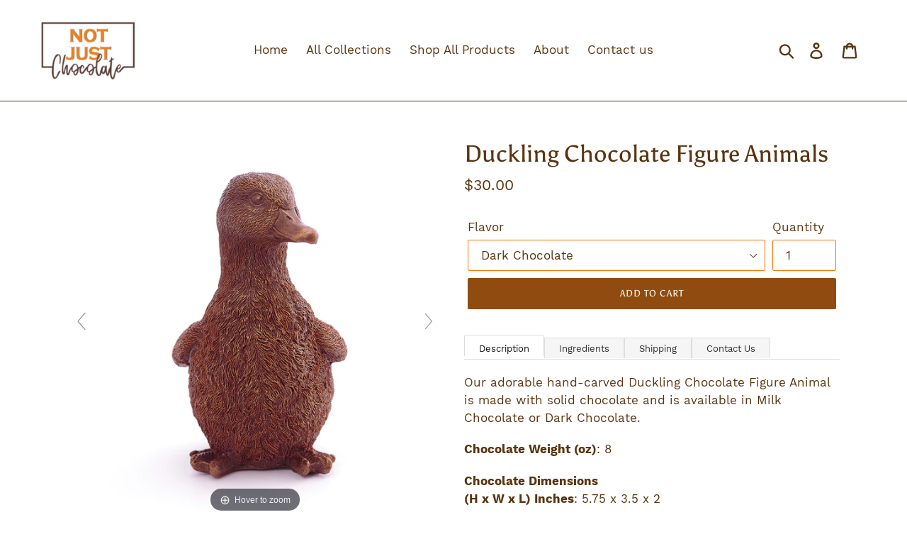

--- FILE ---
content_type: text/javascript; charset=utf-8
request_url: https://notjustchocolate.sirv.com/ShopifyProducts/NJC-0038DF/NJC-0038DF.spin?callback=jQuery22301252893383542757_1769805129363
body_size: 424
content:
/**/ typeof jQuery22301252893383542757_1769805129363 === 'function' && jQuery22301252893383542757_1769805129363({
  "pattern": "^imgp(\\d+)\\ copy\\.jpg$",
  "layers": {
    "1": {
      "8287": "IMGP8287 copy.jpg",
      "8288": "IMGP8288 copy.jpg",
      "8289": "IMGP8289 copy.jpg",
      "8290": "IMGP8290 copy.jpg",
      "8291": "IMGP8291 copy.jpg",
      "8292": "IMGP8292 copy.jpg",
      "8293": "IMGP8293 copy.jpg",
      "8294": "IMGP8294 copy.jpg",
      "8295": "IMGP8295 copy.jpg",
      "8296": "IMGP8296 copy.jpg",
      "8297": "IMGP8297 copy.jpg",
      "8298": "IMGP8298 copy.jpg",
      "8299": "IMGP8299 copy.jpg",
      "8300": "IMGP8300 copy.jpg",
      "8301": "IMGP8301 copy.jpg",
      "8302": "IMGP8302 copy.jpg",
      "8303": "IMGP8303 copy.jpg",
      "8304": "IMGP8304 copy.jpg",
      "8305": "IMGP8305 copy.jpg",
      "8306": "IMGP8306 copy.jpg",
      "8307": "IMGP8307 copy.jpg",
      "8308": "IMGP8308 copy.jpg",
      "8309": "IMGP8309 copy.jpg",
      "8310": "IMGP8310 copy.jpg",
      "8311": "IMGP8311 copy.jpg",
      "8312": "IMGP8312 copy.jpg",
      "8313": "IMGP8313 copy.jpg",
      "8314": "IMGP8314 copy.jpg",
      "8315": "IMGP8315 copy.jpg",
      "8316": "IMGP8316 copy.jpg",
      "8317": "IMGP8317 copy.jpg",
      "8318": "IMGP8318 copy.jpg",
      "8319": "IMGP8319 copy.jpg",
      "8320": "IMGP8320 copy.jpg",
      "8321": "IMGP8321 copy.jpg",
      "8322": "IMGP8322 copy.jpg",
      "8323": "IMGP8323 copy.jpg",
      "8324": "IMGP8324 copy.jpg",
      "8325": "IMGP8325 copy.jpg",
      "8326": "IMGP8326 copy.jpg",
      "8327": "IMGP8327 copy.jpg",
      "8328": "IMGP8328 copy.jpg",
      "8329": "IMGP8329 copy.jpg",
      "8330": "IMGP8330 copy.jpg",
      "8331": "IMGP8331 copy.jpg",
      "8332": "IMGP8332 copy.jpg",
      "8333": "IMGP8333 copy.jpg",
      "8334": "IMGP8334 copy.jpg",
      "8335": "IMGP8335 copy.jpg"
    }
  },
  "settings": {
    "zoom": 2.5,
    "fullscreen": true,
    "reverseRotation": "off",
    "images": {
      "main": {
        "profile": ""
      },
      "zoom": {
        "profile": ""
      },
      "fullscreen": {
        "profile": ""
      }
    }
  },
  "_file": {
    "size": 1812,
    "ctime": "2019-12-12T21:05:26.540Z",
    "mtime": "2019-12-12T21:06:25.940Z",
    "atime": "2026-01-20T18:59:21.336Z"
  },
  "account": "7o3x8ibq0qetl32fd19fdng0dejuo7nk",
  "branded": false
});

--- FILE ---
content_type: text/javascript; charset=utf-8
request_url: https://notjustchocolate.sirv.com/ShopifyProducts/NJC-0038DF/NJC-0038DF.spin?callback=jQuery22301252893383542757_1769805129364
body_size: 425
content:
/**/ typeof jQuery22301252893383542757_1769805129364 === 'function' && jQuery22301252893383542757_1769805129364({
  "pattern": "^imgp(\\d+)\\ copy\\.jpg$",
  "layers": {
    "1": {
      "8287": "IMGP8287 copy.jpg",
      "8288": "IMGP8288 copy.jpg",
      "8289": "IMGP8289 copy.jpg",
      "8290": "IMGP8290 copy.jpg",
      "8291": "IMGP8291 copy.jpg",
      "8292": "IMGP8292 copy.jpg",
      "8293": "IMGP8293 copy.jpg",
      "8294": "IMGP8294 copy.jpg",
      "8295": "IMGP8295 copy.jpg",
      "8296": "IMGP8296 copy.jpg",
      "8297": "IMGP8297 copy.jpg",
      "8298": "IMGP8298 copy.jpg",
      "8299": "IMGP8299 copy.jpg",
      "8300": "IMGP8300 copy.jpg",
      "8301": "IMGP8301 copy.jpg",
      "8302": "IMGP8302 copy.jpg",
      "8303": "IMGP8303 copy.jpg",
      "8304": "IMGP8304 copy.jpg",
      "8305": "IMGP8305 copy.jpg",
      "8306": "IMGP8306 copy.jpg",
      "8307": "IMGP8307 copy.jpg",
      "8308": "IMGP8308 copy.jpg",
      "8309": "IMGP8309 copy.jpg",
      "8310": "IMGP8310 copy.jpg",
      "8311": "IMGP8311 copy.jpg",
      "8312": "IMGP8312 copy.jpg",
      "8313": "IMGP8313 copy.jpg",
      "8314": "IMGP8314 copy.jpg",
      "8315": "IMGP8315 copy.jpg",
      "8316": "IMGP8316 copy.jpg",
      "8317": "IMGP8317 copy.jpg",
      "8318": "IMGP8318 copy.jpg",
      "8319": "IMGP8319 copy.jpg",
      "8320": "IMGP8320 copy.jpg",
      "8321": "IMGP8321 copy.jpg",
      "8322": "IMGP8322 copy.jpg",
      "8323": "IMGP8323 copy.jpg",
      "8324": "IMGP8324 copy.jpg",
      "8325": "IMGP8325 copy.jpg",
      "8326": "IMGP8326 copy.jpg",
      "8327": "IMGP8327 copy.jpg",
      "8328": "IMGP8328 copy.jpg",
      "8329": "IMGP8329 copy.jpg",
      "8330": "IMGP8330 copy.jpg",
      "8331": "IMGP8331 copy.jpg",
      "8332": "IMGP8332 copy.jpg",
      "8333": "IMGP8333 copy.jpg",
      "8334": "IMGP8334 copy.jpg",
      "8335": "IMGP8335 copy.jpg"
    }
  },
  "settings": {
    "zoom": 2.5,
    "fullscreen": true,
    "reverseRotation": "off",
    "images": {
      "main": {
        "profile": ""
      },
      "zoom": {
        "profile": ""
      },
      "fullscreen": {
        "profile": ""
      }
    }
  },
  "_file": {
    "size": 1812,
    "ctime": "2019-12-12T21:05:26.540Z",
    "mtime": "2019-12-12T21:06:25.940Z",
    "atime": "2026-01-20T18:59:21.336Z"
  },
  "account": "7o3x8ibq0qetl32fd19fdng0dejuo7nk",
  "branded": false
});

--- FILE ---
content_type: text/javascript
request_url: https://notjustchocolate.nyc/cdn/shop/t/6/assets/magiczoomplus.js?v=161408633199360244501633630836
body_size: 33785
content:
eval(function(m,a,g,i,c,k){if(c=function(e){return(e<a?"":c(parseInt(e/a)))+((e=e%a)>35?String.fromCharCode(e+29):e.toString(36))},!"".replace(/^/,String)){for(;g--;)k[c(g)]=i[g]||c(g);i=[function(e){return k[e]}],c=function(){return"\\w+"},g=1}for(;g--;)i[g]&&(m=m.replace(new RegExp("\\b"+c(g)+"\\b","g"),i[g]));return m}('1n.aK=(17(){1a B,q;B=q=(17(){1a W={52:"jm.3.1",gm:0,8A:{},$bK:17(aa){1b(aa.$6L||(aa.$6L=++Q.gm))},9z:17(aa){1b(Q.8A[aa]||(Q.8A[aa]={}))},$F:17(){},$1k:17(){1b 1k},$1s:17(){1b 1s},fP:"g6-"+1q.56(1q.5W()*1v bH().fO()),3z:17(aa){1b(2I!=aa)},c8:17(ab,aa){1b(2I!=ab)?ab:aa},9O:17(aa){1b!!(aa)},1U:17(aa){if(!Q.3z(aa)){1b 1k}if(aa.$4Q){1b aa.$4Q}if(!!aa.6T){if(1==aa.6T){1b"6v"}if(3==aa.6T){1b"fW"}}if(aa.1G&&aa.fC){1b"gD"}if(aa.1G&&aa.aV){1b"2j"}if((aa 3X 1n.7s||aa 3X 1n.bj)&&aa.5q===Q.3Z){1b"4a"}if(aa 3X 1n.4S){1b"4u"}if(aa 3X 1n.bj){1b"17"}if(aa 3X 1n.6S){1b"1S"}if(Q.1g.5c){if(Q.3z(aa.dO)){1b"1t"}}1j{if(aa===1n.1t||aa.5q==1n.1u||aa.5q==1n.fd||aa.5q==1n.e8||aa.5q==1n.gv||aa.5q==1n.gH){1b"1t"}}if(aa 3X 1n.bH){1b"fX"}if(aa 3X 1n.ea){1b"gJ"}if(aa===1n){1b"1n"}if(aa===1p){1b"1p"}1b 8W(aa)},2e:17(af,ae){if(!(af 3X 1n.4S)){af=[af]}if(!ae){1b af[0]}1V(1a ad=0,ab=af.1G;ad<ab;ad++){if(!Q.3z(af)){97}1V(1a ac in ae){if(!7s.2u.4d.2g(ae,ac)){97}3d{af[ad][ac]=ae[ac]}3o(aa){}}}1b af[0]},9F:17(ae,ad){if(!(ae 3X 1n.4S)){ae=[ae]}1V(1a ac=0,aa=ae.1G;ac<aa;ac++){if(!Q.3z(ae[ac])){97}if(!ae[ac].2u){97}1V(1a ab in(ad||{})){if(!ae[ac].2u[ab]){ae[ac].2u[ab]=ad[ab]}}}1b ae[0]},fT:17(ac,ab){if(!Q.3z(ac)){1b ac}1V(1a aa in(ab||{})){if(!ac[aa]){ac[aa]=ab[aa]}}1b ac},$3d:17(){1V(1a ab=0,aa=2j.1G;ab<aa;ab++){3d{1b 2j[ab]()}3o(ac){}}1b 1h},$A:17(ac){if(!Q.3z(ac)){1b Q.$([])}if(ac.fA){1b Q.$(ac.fA())}if(ac.fC){1a ab=ac.1G||0,aa=1v 4S(ab);6l(ab--){aa[ab]=ac[ab]}1b Q.$(aa)}1b Q.$(4S.2u.7Z.2g(ac))},5U:17(){1b 1v bH().fO()},3B:17(ae){1a ac;4J(Q.1U(ae)){1D"9j":ac={};1V(1a ad in ae){ac[ad]=Q.3B(ae[ad])}1I;1D"4u":ac=[];1V(1a ab=0,aa=ae.1G;ab<aa;ab++){ac[ab]=Q.3B(ae[ab])}1I;1T:1b ae}1b Q.$(ac)},$:17(ac){1a aa=1s;if(!Q.3z(ac)){1b 1h}if(ac.$bL){1b ac}4J(Q.1U(ac)){1D"4u":ac=Q.fT(ac,Q.2e(Q.4S,{$bL:Q.$F}));ac.3e=ac.9R;ac.4r=Q.4S.4r;1b ac;1I;1D"1S":1a ab=1p.dV(ac);if(Q.3z(ab)){1b Q.$(ab)}1b 1h;1I;1D"1n":1D"1p":Q.$bK(ac);ac=Q.2e(ac,Q.3Q);1I;1D"6v":Q.$bK(ac);ac=Q.2e(ac,Q.4j);1I;1D"1t":ac=Q.2e(ac,Q.1u);1I;1D"fW":1D"17":1D"4u":1D"fX":1T:aa=1k;1I}if(aa){1b Q.2e(ac,{$bL:Q.$F})}1j{1b ac}},$1v:17(aa,ac,ab){1b Q.$(Q.7M.8Z(aa)).9e(ac||{}).1z(ab||{})},5P:17(ad,ae,ab){1a aa,ag,ac,ai=[],ah=-1;ab||(ab=Q.fP);aa=Q.$(ab)||Q.$1v("2l",{id:ab,1x:"a9/4T"}).2b((1p.h7||1p.3t),"1H");ag=aa.fI||aa.fH;if("1S"!=Q.1U(ae)){1V(1a ac in ae){ai.2Z(ac+":"+ae[ac])}ae=ai.7t(";")}if(ag.fN){ah=ag.fN(ad+" {"+ae+"}",ag.hh.1G)}1j{3d{ah=ag.gK(ad,ae,ag.hk.1G)}3o(af){}}1b ah},hl:17(ad,aa){1a ac,ab;ac=Q.$(ad);if("6v"!==Q.1U(ac)){1b}ab=ac.fI||ac.fH;if(ab.fG){ab.fG(aa)}1j{if(ab.fD){ab.fD(aa)}}},hn:17(){1b"ho-hg-h5-h4-gO".4A(/[gP]/g,17(ac){1a ab=1q.5W()*16|0,aa=ac=="x"?ab:(ab&3|8);1b aa.8p(16)}).7H()},6G:(17(){1a aa;1b 17(ab){if(!aa){aa=1p.8Z("a")}aa.3D("7p",ab);1b("!!"+aa.7p).4A("!!","")}})(),gQ:17(ac){1a ad=0,aa=ac.1G;1V(1a ab=0;ab<aa;++ab){ad=31*ad+ac.fM(ab);ad%=h0}1b ad}};1a Q=W;1a R=W.$;if(!1n.g2){1n.g2=W;1n.$g6=W.$}Q.4S={$4Q:"4u",4V:17(ad,ae){1a aa=13.1G;1V(1a ab=13.1G,ac=(ae<0)?1q.26(0,ab+ae):ae||0;ac<ab;ac++){if(13[ac]===ad){1b ac}}1b-1},4r:17(aa,ab){1b 13.4V(aa,ab)!=-1},9R:17(aa,ad){1V(1a ac=0,ab=13.1G;ac<ab;ac++){if(ac in 13){aa.2g(ad,13[ac],ac,13)}}},3a:17(aa,af){1a ae=[];1V(1a ad=0,ab=13.1G;ad<ab;ad++){if(ad in 13){1a ac=13[ad];if(aa.2g(af,13[ad],ad,13)){ae.2Z(ac)}}}1b ae},h1:17(aa,ae){1a ad=[];1V(1a ac=0,ab=13.1G;ac<ab;ac++){if(ac in 13){ad[ac]=aa.2g(ae,13[ac],ac,13)}}1b ad}};Q.9F(6S,{$4Q:"1S",5n:17(){1b 13.4A(/^\\s+|\\s+$/g,"")},eq:17(aa,ab){1b(ab||1k)?(13.8p()===aa.8p()):(13.5b().8p()===aa.5b().8p())},5M:17(){1b 13.4A(/-\\D/g,17(aa){1b aa.9D(1).7H()})},9G:17(){1b 13.4A(/[A-Z]/g,17(aa){1b("-"+aa.9D(0).5b())})},h3:17(aa){1b 6f(13,aa||10)},hi:17(){1b 2A(13)},dW:17(){1b!13.4A(/1s/i,"").5n()},3y:17(ab,aa){aa=aa||"";1b(aa+13+aa).4V(aa+ab+aa)>-1}});W.9F(bj,{$4Q:"17",1E:17(){1a ab=Q.$A(2j),aa=13,ac=ab.7c();1b 17(){1b aa.6q(ac||1h,ab.6g(Q.$A(2j)))}},2L:17(){1a ab=Q.$A(2j),aa=13,ac=ab.7c();1b 17(ad){1b aa.6q(ac||1h,Q.$([ad||(Q.1g.2N?1n.1t:1h)]).6g(ab))}},2F:17(){1a ab=Q.$A(2j),aa=13,ac=ab.7c();1b 1n.4H(17(){1b aa.6q(aa,ab)},ac||0)},d0:17(){1a ab=Q.$A(2j),aa=13;1b 17(){1b aa.2F.6q(aa,ab)}},dp:17(){1a ab=Q.$A(2j),aa=13,ac=ab.7c();1b 1n.fx(17(){1b aa.6q(aa,ab)},ac||0)}});1a X={};1a P=3O.h2.5b();1a O=P.3L(/(3Y|73|5c|bd)\\/(\\d+\\.?\\d*)/i);1a T=P.3L(/(gZ|b8)\\/(\\d+\\.?\\d*)/i)||P.3L(/(g5|67|9U|eZ|7r|b8)\\/(\\d+\\.?\\d*)/i);1a V=P.3L(/52\\/(\\d+\\.?\\d*)/i);1a K=1p.5r.2l;17 L(ab){1a aa=ab.9D(0).7H()+ab.7Z(1);1b ab in K||("gj"+aa)in K||("g9"+aa)in K||("ms"+aa)in K||("O"+aa)in K}Q.1g={2M:{gY:!!(1p.gX),gU:!!(1n.9v),cs:!!(1p.bq),5p:!!(1p.gT||1p.gS||1p.9L||1p.fV||1p.gR||1p.gN||1p.gV||1p.hm||1p.hj),dM:!!(1n.hB)&&!!(1n.hf)&&(1n.aH&&"he"in 1v aH),2a:L("2a"),2q:L("2q"),9t:L("9t"),fj:L("fj"),5j:1k,eC:1k,8C:1k,6c:1k,7z:(17(){1b 1p.hc.hb("bQ://c5.bv.bu/ha/h9/gw#gr","1.1")}())},c6:(17(){1b"gp"in 1n||(1n.fr&&1p 3X fr)||(3O.gn>0)||(3O.gq>0)}()),2U:!!P.3L(/(8j|bb\\d+|gt).+|gI|gs\\/|gz|gy|gx|gA|gB|gE|gF|ip(eL|et|ad)|gG|go|gW |hr|iO|iL|2U.+eZ|iK|7r m(iI|in)i|iH( iG)?|fm|p(iE|is)\\/|iD|iA|iz|iy(4|6)0|iw|iv|iu\\.(1g|40)|it|iS|jj (ce|fm)|jg|je/),80:(O&&O[1])?O[1].5b():(1n.7r)?"bd":!!(1n.jd)?"5c":(1p.jc!==2I||1n.jb!==1h)?"73":(1n.ja!==1h||!3O.j9)?"3Y":"j8",52:(O&&O[2])?2A(O[2]):0,4G:(T&&T[1])?T[1].5b():"",7f:(T&&T[2])?2A(T[2]):0,8O:"",bD:"",5h:"",2N:0,5l:P.3L(/ip(?:ad|et|eL)/)?"93":(P.3L(/(?:j6|8j)/)||3O.5l.3L(/gc|aD|iU/i)||["jk"])[0].5b(),fK:1p.9p&&1p.9p.5b()==="ej",eG:0,4k:17(){1b(1p.9p&&1p.9p.5b()==="ej")?1p.3t:1p.5r},5j:1n.5j||1n.j4||1n.j3||1n.j2||1n.j1||2I,aU:1n.aU||1n.ed||1n.ed||1n.j0||1n.iZ||1n.iW||2I,2p:1k,8e:17(){if(Q.1g.2p){1b}1a ad;1a ac;Q.1g.2p=1s;Q.3t=Q.$(1p.3t);Q.aD=Q.$(1n);3d{1a ab=Q.$1v("36").1z({1e:2J,1f:2J,89:"6p",2n:"5Q",1H:-iq}).2b(1p.3t);Q.1g.eG=ab.dd-ab.dt;ab.2Y()}3o(aa){}3d{ad=Q.$1v("36");ac=ad.2l;ac.eA="eu:1Y(cH://),1Y(cH://),hP 1Y(cH://)";Q.1g.2M.eC=(/(1Y\\s*\\(.*?){3}/).3x(ac.eu);ac=1h;ad=1h}3o(aa){}if(!Q.1g.8i){Q.1g.8i=Q.9A("2q").9G()}3d{ad=Q.$1v("36");ad.2l.eA=Q.9A("3a").9G()+":5z(hN);";Q.1g.2M.8C=!!ad.2l.1G&&(!Q.1g.2N||Q.1g.2N>9);ad=1h}3o(aa){}if(!Q.1g.2M.8C){Q.$(1p.5r).1B("5Z-hL-38")}3d{Q.1g.2M.6c=(17(){1a ae=Q.$1v("6c");1b!!(ae.gd&&ae.gd("2d"))}())}3o(aa){}if(1n.hK===2I&&1n.hJ!==2I){X.2W="hG"}Q.3Q.34.2g(Q.$(1p),"aG")}};(17(){1a ab=[],ae,ad,af;17 aa(){1b!!(2j.aV.cd)}4J(Q.1g.80){1D"5c":if(!Q.1g.52){Q.1g.52=!!(1n.aH)?3:2}1I;1D"73":Q.1g.52=(T&&T[2])?2A(T[2]):0;1I}Q.1g[Q.1g.80]=1s;if(T&&T[1]==="g5"){Q.1g.4G="67"}if(!!1n.67){Q.1g.67=1s}if(T&&T[1]==="b8"){Q.1g.4G="7r";Q.1g.7r=1s}if(Q.1g.4G==="9U"&&(V&&V[1])){Q.1g.7f=2A(V[1])}if(Q.1g.5l==="8j"&&Q.1g.3Y&&(V&&V[1])){Q.1g.8m=1s}ae=({73:["-gg-","g9","gg"],3Y:["-3Y-","gj","3Y"],5c:["-ms-","ms","ms"],bd:["-o-","O","o"]})[Q.1g.80]||["","",""];Q.1g.8O=ae[0];Q.1g.bD=ae[1];Q.1g.5h=ae[2];Q.1g.2N=!Q.1g.5c?2I:(1p.g0)?1p.g0:(17(){1a ag=0;if(Q.1g.fK){1b 5}4J(Q.1g.52){1D 2:ag=6;1I;1D 3:ag=7;1I}1b ag}());ab.2Z(Q.1g.5l+"-38");if(Q.1g.2U){ab.2Z("2U-38")}if(Q.1g.8m){ab.2Z("8j-1g-38")}if(Q.1g.2N){Q.1g.4G="ie";Q.1g.7f=Q.1g.2N;ab.2Z("ie"+Q.1g.2N+"-38");1V(ad=11;ad>Q.1g.2N;ad--){ab.2Z("lt-ie"+ad+"-38")}}if(Q.1g.3Y&&Q.1g.52<hs){Q.1g.2M.5p=1k}if(Q.1g.5j){Q.1g.5j.2g(1n,17(){Q.1g.2M.5j=1s})}if(Q.1g.2M.7z){ab.2Z("7z-38")}1j{ab.2Z("5Z-7z-38")}af=(1p.5r.6U||"").3L(/\\S+/g)||[];1p.5r.6U=Q.$(af).6g(ab).7t(" ");3d{1p.5r.3D("3H-38-fw",Q.1g.4G);1p.5r.3D("3H-38-fw-hD",Q.1g.7f)}3o(ac){}if(Q.1g.2N&&Q.1g.2N<9){1p.8Z("5v");1p.8Z("eE")}if(!1n.3O.7a){Q.$(["hz","hv","hS","i7","im"]).3e(17(ag){X["il"+ag.5b()]=1n.3O.8l?"ik"+ag:-1})}}());(17(){Q.1g.5p={a4:Q.1g.2M.5p,51:17(){1b!!(1p.ij||1p[Q.1g.5h+"ii"]||1p.5p||1p.ig||1p[Q.1g.5h+"ic"])},b3:17(aa,ab){if(!ab){ab={}}if(13.a4){Q.$(1p).1C(13.bG,13.fZ=17(ac){if(13.51()){if(ab.b5){ab.b5()}}1j{Q.$(1p).1N(13.bG,13.fZ);if(ab.b6){ab.b6()}}}.2L(13));Q.$(1p).1C(13.bF,13.6x=17(ac){if(ab.9i){ab.9i()}Q.$(1p).1N(13.bF,13.6x)}.2L(13));(aa.ia||aa[Q.1g.5h+"i9"]||aa[Q.1g.5h+"i8"]||17(){}).2g(aa)}1j{if(ab.9i){ab.9i()}}},eQ:(1p.9L||1p.fV||1p[Q.1g.5h+"i6"]||1p[Q.1g.5h+"hU"]||17(){}).1E(1p),bG:1p.fF?"i5":(1p.9L?"":Q.1g.5h)+"i4",bF:1p.fF?"i2":(1p.9L?"":Q.1g.5h)+"i0",hZ:Q.1g.5h,hY:1h}}());1a Z=/\\S+/g,N=/^(3R(gh|ge|g3|gf)hX)|((7Q|91)(gh|ge|g3|gf))$/,S={"ji":("2I"===8W(K.cW))?"hp":"cW"},U={eB:1s,eF:1s,2w:1s,ft:1s,1l:1s},M=(1n.e5)?17(ac,aa){1a ab=1n.e5(ac,1h);1b ab?ab.hV(aa)||ab[aa]:1h}:17(ad,ab){1a ac=ad.hW,aa=1h;aa=ac?ac[ab]:1h;if(1h==aa&&ad.2l&&ad.2l[ab]){aa=ad.2l[ab]}1b aa};17 Y(ac){1a aa,ab;ab=(Q.1g.3Y&&"3a"==ac)?1k:(ac in K);if(!ab){aa=Q.1g.bD+ac.9D(0).7H()+ac.7Z(1);if(aa in K){1b aa}}1b ac}Q.9A=Y;Q.4j={d9:17(aa){1b!(aa||"").3y(" ")&&(13.6U||"").3y(aa," ")},1B:17(ae){1a ab=(13.6U||"").3L(Z)||[],ad=(ae||"").3L(Z)||[],aa=ad.1G,ac=0;1V(;ac<aa;ac++){if(!Q.$(ab).4r(ad[ac])){ab.2Z(ad[ac])}}13.6U=ab.7t(" ");1b 13},1Q:17(af){1a ab=(13.6U||"").3L(Z)||[],ae=(af||"").3L(Z)||[],aa=ae.1G,ad=0,ac;1V(;ad<aa;ad++){if((ac=Q.$(ab).4V(ae[ad]))>-1){ab.8v(ac,1)}}13.6U=af?ab.7t(" "):"";1b 13},i1:17(aa){1b 13.d9(aa)?13.1Q(aa):13.1B(aa)},3F:17(ab){1a ac=ab.5M(),aa=1h;ab=S[ac]||(S[ac]=Y(ac));aa=M(13,ab);if("2B"===aa){aa=1h}if(1h!==aa){if("2w"==ab){1b Q.3z(aa)?2A(aa):1}if(N.3x(ab)){aa=6f(aa,10)?aa:"6M"}}1b aa},3U:17(ab,aa){1a ad=ab.5M();3d{if("2w"==ab){13.d8(aa);1b 13}ab=S[ad]||(S[ad]=Y(ad));13.2l[ab]=aa+(("6D"==Q.1U(aa)&&!U[ad])?"2E":"")}3o(ac){}1b 13},1z:17(ab){1V(1a aa in ab){13.3U(aa,ab[aa])}1b 13},i3:17(){1a aa={};Q.$A(2j).3e(17(ab){aa[ab]=13.3F(ab)},13);1b aa},d8:17(ac,aa){1a ab;aa=aa||1k;13.2l.2w=ac;ac=6f(2A(ac)*2J);if(aa){if(0===ac){if("3q"!=13.2l.4N){13.2l.4N="3q"}}1j{if("5F"!=13.2l.4N){13.2l.4N="5F"}}}if(Q.1g.2N&&Q.1g.2N<9){if(!9q(ac)){if(!~13.2l.3a.4V("bI")){13.2l.3a+=" d6:d5.di.bI(9C="+ac+")"}1j{13.2l.3a=13.2l.3a.4A(/9C=\\d*/i,"9C="+ac)}}1j{13.2l.3a=13.2l.3a.4A(/d6:d5.di.bI\\(9C=\\d*\\)/i,"").5n();if(""===13.2l.3a){13.2l.5d("3a")}}}1b 13},9e:17(aa){1V(1a ab in aa){if("4a"===ab){13.1B(""+aa[ab])}1j{13.3D(ab,""+aa[ab])}}1b 13},ib:17(){1a ab=0,aa=0;ab=13.3F("2a-5B");aa=13.3F("2a-ca");ab=ab.4V("ms")>-1?2A(ab):ab.4V("s")>-1?2A(ab)*bm:0;aa=aa.4V("ms")>-1?2A(aa):aa.4V("s")>-1?2A(aa)*bm:0;1b ab+aa},49:17(){1b 13.1z({6O:"3b",4N:"3q"})},5s:17(){1b 13.1z({6O:"",4N:"5F"})},1F:17(){1b{1e:13.dd,1f:13.ih}},8w:17(ab){1a aa=13.1F();aa.1e-=(2A(13.3F("3R-1P-1e")||0)+2A(13.3F("3R-2O-1e")||0));aa.1f-=(2A(13.3F("3R-1H-1e")||0)+2A(13.3F("3R-2P-1e")||0));if(!ab){aa.1e-=(2A(13.3F("7Q-1P")||0)+2A(13.3F("7Q-2O")||0));aa.1f-=(2A(13.3F("7Q-1H")||0)+2A(13.3F("7Q-2P")||0))}1b aa},72:17(){1b{1H:13.8G,1P:13.8x}},hF:17(){1a aa=13,ab={1H:0,1P:0};do{ab.1P+=aa.8x||0;ab.1H+=aa.8G||0;aa=aa.48}6l(aa);1b ab},8L:17(){1a ae=13,ab=0,ad=0;if(Q.3z(1p.5r.6W)){1a aa=13.6W(),ac=Q.$(1p).72(),af=Q.1g.4k();1b{1H:aa.1H+ac.y-af.hR,1P:aa.1P+ac.x-af.ht}}do{ab+=ae.hu||0;ad+=ae.hw||0;ae=ae.hx}6l(ae&&!(/^(?:3t|cD)$/i).3x(ae.9B));1b{1H:ad,1P:ab}},7S:17(){1a ab=13.8L();1a aa=13.1F();1b{1H:ab.1H,2P:ab.1H+aa.1f,1P:ab.1P,2O:ab.1P+aa.1e}},5Y:17(ab){3d{13.hy=ab}3o(aa){13.hA=ab}1b 13},2Y:17(){1b(13.48)?13.48.cc(13):13},5e:17(){Q.$A(13.hC).3e(17(aa){if(3==aa.6T||8==aa.6T){1b}Q.$(aa).5e()});13.2Y();13.bV();if(13.$6L){Q.8A[13.$6L]=1h;4O Q.8A[13.$6L]}1b 1h},3c:17(ac,ab){ab=ab||"2P";1a aa=13.4M;("1H"==ab&&aa)?13.hE(ac,aa):13.ck(ac);1b 13},2b:17(ac,ab){1a aa=Q.$(ac).3c(13,ab);1b 13},fu:17(aa){13.3c(aa.48.8g(13,aa));1b 13},9Z:17(aa){if("6v"!==Q.1U("1S"==Q.1U(aa)?aa=1p.dV(aa):aa)){1b 1k}1b(13==aa)?1k:(13.4r&&!(Q.1g.du))?(13.4r(aa)):(13.dJ)?!!(13.dJ(aa)&16):Q.$A(13.9c(aa.9B)).4r(aa)}};Q.4j.hH=Q.4j.3F;Q.4j.hI=Q.4j.1z;if(!1n.4j){1n.4j=Q.$F;if(Q.1g.80.3Y){1n.1p.8Z("hM")}1n.4j.2u=(Q.1g.80.3Y)?1n["[[hO.2u]]"]:{}}Q.9F(1n.4j,{$4Q:"6v"});Q.3Q={1F:17(){if(Q.1g.c6||Q.1g.hQ||Q.1g.du){1b{1e:1n.5w,1f:1n.4F}}1b{1e:Q.1g.4k().dt,1f:Q.1g.4k().io}},72:17(){1b{x:1n.hT||Q.1g.4k().8x,y:1n.iT||Q.1g.4k().8G}},iV:17(){1a aa=13.1F();1b{1e:1q.26(Q.1g.4k().iX,aa.1e),1f:1q.26(Q.1g.4k().iY,aa.1f)}}};Q.2e(1p,{$4Q:"1p"});Q.2e(1n,{$4Q:"1n"});Q.2e([Q.4j,Q.3Q],{1R:17(ad,ab){1a aa=Q.9z(13.$6L),ac=aa[ad];if(2I!==ab&&2I===ac){ac=aa[ad]=ab}1b(Q.3z(ac)?ac:1h)},2Q:17(ac,ab){1a aa=Q.9z(13.$6L);aa[ac]=ab;1b 13},2z:17(ab){1a aa=Q.9z(13.$6L);4O aa[ab];1b 13}});if(!(1n.cP&&1n.cP.2u&&1n.cP.2u.bB)){Q.2e([Q.4j,Q.3Q],{bB:17(aa){1b Q.$A(13.a7("*")).3a(17(ac){3d{1b(1==ac.6T&&ac.6U.3y(aa," "))}3o(ab){}})}})}Q.2e([Q.4j,Q.3Q],{aA:17(){1b 13.bB(2j[0])},9c:17(){1b 13.a7(2j[0])}});if(Q.1g.5p.a4&&!1p.da){Q.4j.da=17(){Q.1g.5p.b3(13)}}Q.1u={$4Q:"1t",6z:Q.$1k,2i:17(){1b 13.5C().57()},5C:17(){if(13.cZ){13.cZ()}1j{13.dO=1s}1b 13},57:17(){if(13.dX){13.dX()}1j{13.jf=1k}1b 13},4m:17(){13.6z=Q.$1s;1b 13},7I:17(){1a aa=(/3l/i).3x(13.1x)?13.4P[0]:13;1b!Q.3z(aa)?{x:0,y:0}:{x:aa.3C,y:aa.3E}},5N:17(){1a aa=(/3l/i).3x(13.1x)?13.4P[0]:13;1b!Q.3z(aa)?{x:0,y:0}:{x:aa.3P||aa.3C+Q.1g.4k().8x,y:aa.3N||aa.3E+Q.1g.4k().8G}},cj:17(){1a aa=13.3W||13.jh;6l(aa&&aa.6T===3){aa=aa.48}1b aa},8J:17(){1a ab=1h;4J(13.1x){1D"7x":1D"hq":1D"j7":ab=13.b1||13.iF;1I;1D"9d":1D"bY":1D"f7":ab=13.b1||13.iR;1I;1T:1b ab}3d{6l(ab&&ab.6T===3){ab=ab.48}}3o(aa){ab=1h}1b ab},76:17(){if(!13.dH&&13.2C!==2I){1b(13.2C&1?1:(13.2C&2?3:(13.2C&4?2:0)))}1b 13.dH},6F:17(){1b(13.2t&&(13.2t==="3l"||13.2t===13.6N))||(/3l/i).3x(13.1x)},5i:17(){if(13.2t){1b(13.2t==="3l"||13.6N===13.2t)&&13.7P}1j{if(13 3X 1n.7N){1b 13.4P.1G===1&&(13.6C.1G?13.6C.1G===1&&13.6C[0].5T===13.4P[0].5T:1s)}}1b 1k},6w:17(){if(13.2t){1b 13.7P&&(13.2t==="3l"||13.6N===13.2t)?13:1h}1j{if(13 3X 1n.7N){1b 13.4P[0]}}1b 1h},8t:17(){if(13.2t){1b 13.7P&&(13.2t==="3l"||13.6N===13.2t)?13.4b:1h}1j{if(13 3X 1n.7N){1b 13.4P[0].5T}}1b 1h}};Q.cx="dE";Q.cO="ix";Q.aX="";if(!1p.dE){Q.cx="iB";Q.cO="iC";Q.aX="8B"}Q.1u.1w={1x:"",x:1h,y:1h,2V:1h,2C:1h,3W:1h,b1:1h,$4Q:"1t.4D",6z:Q.$1k,6o:Q.$([]),4L:17(aa){1a ab=aa;13.6o.2Z(ab)},2i:17(){1b 13.5C().57()},5C:17(){13.6o.3e(17(ab){3d{ab.5C()}3o(aa){}});1b 13},57:17(){13.6o.3e(17(ab){3d{ab.57()}3o(aa){}});1b 13},4m:17(){13.6z=Q.$1s;1b 13},7I:17(){1b{x:13.3C,y:13.3E}},5N:17(){1b{x:13.x,y:13.y}},cj:17(){1b 13.3W},8J:17(){1b 13.b1},76:17(){1b 13.2C},fo:17(){1b 13.6o.1G>0?13.6o[0].cj():2I},6F:17(){1b(13.2t&&(13.2t==="3l"||13.2t===13.6N))||(/3l/i).3x(13.1x)},5i:17(){if(13.2t){1b(13.2t==="3l"||13.6N===13.2t)&&13.7P}1j{if(13 3X 1n.7N){1b 13.4P.1G===1&&(13.6C.1G?13.6C[0].5T===13.4P[0].5T:1s)}}1b 1k},6w:17(){if(13.2t){1b 13.7P&&(13.2t==="3l"||13.6N===13.2t)?13:1h}1j{if(13 3X 1n.7N){1b 13.4P[0]}}1b 1h},8t:17(){if(13.2t){1b 13.7P&&(13.2t==="3l"||13.6N===13.2t)?13.4b:1h}1j{if(13 3X 1n.7N){1b 13.4P[0].5T}}1b 1h}};Q.2e([Q.4j,Q.3Q],{1C:17(ac,ae,af,ai){1a ah,aa,ad,ag,ab;if(Q.1U(ac)==="1S"){ab=ac.92(" ");if(ab.1G>1){ac=ab}}if(Q.1U(ac)==="4u"){Q.$(ac).3e(13.1C.2L(13,ae,af,ai));1b 13}ac=X[ac]||ac;if(!ac||!ae||Q.1U(ac)!=="1S"||Q.1U(ae)!=="17"){1b 13}if(ac==="aG"&&Q.1g.2p){ae.2g(13);1b 13}af=6f(af||50,10);if(!ae.$aY){ae.$aY=1q.56(1q.5W()*Q.5U())}ah=Q.3Q.1R.2g(13,"8S",{});aa=ah[ac];if(!aa){ah[ac]=aa=Q.$([]);ad=13;if(Q.1u.1w[ac]){Q.1u.1w[ac].1L.5V.2g(13,ai)}1j{aa.3m=17(aj){aj=Q.2e(aj||1n.e,{$4Q:"1t"});Q.3Q.34.2g(ad,ac,Q.$(aj))};13[Q.cx](Q.aX+ac,aa.3m,1k)}}ag={1x:ac,fn:ae,cw:af,dc:ae.$aY};aa.2Z(ag);aa.iJ(17(ak,aj){1b ak.cw-aj.cw});1b 13},1N:17(ag){1a ae=Q.3Q.1R.2g(13,"8S",{});1a ac;1a aa;1a ab;1a ah;1a af;1a ad;af=2j.1G>1?2j[1]:-2J;if(Q.1U(ag)==="1S"){ad=ag.92(" ");if(ad.1G>1){ag=ad}}if(Q.1U(ag)==="4u"){Q.$(ag).3e(13.1N.2L(13,af));1b 13}ag=X[ag]||ag;if(!ag||Q.1U(ag)!=="1S"||!ae||!ae[ag]){1b 13}ac=ae[ag]||[];1V(ab=0;ab<ac.1G;ab++){aa=ac[ab];if(af===-2J||!!af&&af.$aY===aa.dc){ah=ac.8v(ab--,1)}}if(ac.1G===0){if(Q.1u.1w[ag]){Q.1u.1w[ag].1L.2Y.2g(13)}1j{13[Q.cO](Q.aX+ag,ac.3m,1k)}4O ae[ag]}1b 13},34:17(ad,af){1a ac=Q.3Q.1R.2g(13,"8S",{});1a ab;1a aa;ad=X[ad]||ad;if(!ad||Q.1U(ad)!=="1S"||!ac||!ac[ad]){1b 13}3d{af=Q.2e(af||{},{1x:ad})}3o(ae){}if(af.2V===2I){af.2V=Q.5U()}ab=ac[ad]||[];1V(aa=0;aa<ab.1G&&!(af.6z&&af.6z());aa++){ab[aa].fn.2g(13,af)}},bo:17(ab,aa){1a ae=(ab!=="aG");1a ad=13;1a ac;ab=X[ab]||ab;if(!ae){Q.3Q.34.2g(13,ab);1b 13}if(ad===1p&&1p.az&&!ad.c3){ad=1p.5r}if(1p.az){ac=1p.az(ab);ac.5m(aa,1s,1s)}1j{ac=1p.iM();ac.aC=ab}if(1p.az){ad.c3(ac)}1j{ad.iN("8B"+aa,ac)}1b ac},bV:17(){1a ab=Q.3Q.1R.2g(13,"8S");if(!ab){1b 13}1V(1a aa in ab){Q.3Q.1N.2g(13,aa)}Q.3Q.2z.2g(13,"8S");1b 13}});(17(aa){if(1p.8o==="8q"){1b aa.1g.8e.2F(1)}if(aa.1g.3Y&&aa.1g.52<iP){(17(){if(aa.$(["2h","8q"]).4r(1p.8o)){aa.1g.8e()}1j{2j.aV.2F(50)}}())}1j{if(aa.1g.5c&&aa.1g.2N<9&&1n===1H){(17(){if(aa.$3d(17(){aa.1g.4k().iQ("1P");1b 1s})){aa.1g.8e()}1j{2j.aV.2F(50)}}())}1j{aa.3Q.1C.2g(aa.$(1p),"ir",aa.1g.8e);aa.3Q.1C.2g(aa.$(1n),"5H",aa.1g.8e)}}}(W));Q.3Z=17(){1a ae=1h,ab=Q.$A(2j);if("4a"==Q.1U(ab[0])){ae=ab.7c()}1a aa=17(){1V(1a ah in 13){13[ah]=Q.3B(13[ah])}if(13.5q.$41){13.$41={};1a aj=13.5q.$41;1V(1a ai in aj){1a ag=aj[ai];4J(Q.1U(ag)){1D"17":13.$41[ai]=Q.3Z.d7(13,ag);1I;1D"9j":13.$41[ai]=Q.3B(ag);1I;1D"4u":13.$41[ai]=Q.3B(ag);1I}}}1a af=(13.3V)?13.3V.6q(13,2j):13;4O 13.cd;1b af};if(!aa.2u.3V){aa.2u.3V=Q.$F}if(ae){1a ad=17(){};ad.2u=ae.2u;aa.2u=1v ad;aa.$41={};1V(1a ac in ae.2u){aa.$41[ac]=ae.2u[ac]}}1j{aa.$41=1h}aa.5q=Q.3Z;aa.2u.5q=aa;Q.2e(aa.2u,ab[0]);Q.2e(aa,{$4Q:"4a"});1b aa};W.3Z.d7=17(aa,ab){1b 17(){1a ad=13.cd;1a ac=ab.6q(aa,2j);1b ac}};(17(ad){1a ac=ad.$;1a aa=5,ab=c1;ad.1u.1w.1X=1v ad.3Z(ad.2e(ad.1u.1w,{1x:"1X",3V:17(ag,af){1a ae=af.5N();13.x=ae.x;13.y=ae.y;13.3C=af.3C;13.3E=af.3E;13.2V=af.2V;13.2C=af.76();13.3W=ag;13.4L(af)}}));ad.1u.1w.1X.1L={1y:{81:ab,2C:1},5V:17(ae){13.2Q("1t:1X:1y",ad.2e(ad.3B(ad.1u.1w.1X.1L.1y),ae||{}));13.1C("7b",ad.1u.1w.1X.1L.3m,1);13.1C("6Y",ad.1u.1w.1X.1L.3m,1);13.1C("2K",ad.1u.1w.1X.1L.cf,1);if(ad.1g.5c&&ad.1g.2N<9){13.1C("a8",ad.1u.1w.1X.1L.3m,1)}},2Y:17(){13.1N("7b",ad.1u.1w.1X.1L.3m);13.1N("6Y",ad.1u.1w.1X.1L.3m);13.1N("2K",ad.1u.1w.1X.1L.cf);if(ad.1g.5c&&ad.1g.2N<9){13.1N("a8",ad.1u.1w.1X.1L.3m)}},cf:17(ae){ae.57()},3m:17(ah){1a ag,ae,af;ae=13.1R("1t:1X:1y");if(ah.1x!="a8"&&ah.76()!=ae.2C){1b}if(13.1R("1t:1X:cm")){13.2z("1t:1X:cm");1b}if("7b"==ah.1x){ag=1v ad.1u.1w.1X(13,ah);13.2Q("1t:1X:a3",ag)}1j{if("6Y"==ah.1x){ag=13.1R("1t:1X:a3");if(!ag){1b}af=ah.5N();13.2z("1t:1X:a3");ag.4L(ah);if(ah.2V-ag.2V<=ae.81&&1q.a0(1q.5J(af.x-ag.x,2)+1q.5J(af.y-ag.y,2))<=aa){13.34("1X",ag)}1p.34("6Y",ah)}1j{if(ah.1x=="a8"){ag=1v ad.1u.1w.1X(13,ah);13.34("1X",ag)}}}}}})(W);(17(ab){1a aa=ab.$;ab.1u.1w.2S=1v ab.3Z(ab.2e(ab.1u.1w,{1x:"2S",2c:"3T",5O:1k,3V:17(af,ae,ad){1a ac=ae.5N();13.x=ac.x;13.y=ac.y;13.3C=ae.3C;13.3E=ae.3E;13.2V=ae.2V;13.2C=ae.76();13.3W=af;13.4L(ae);13.2c=ad}}));ab.1u.1w.2S.1L={5V:17(){1a ad=ab.1u.1w.2S.1L.dL.2L(13),ac=ab.1u.1w.2S.1L.a5.2L(13);13.1C("7b",ab.1u.1w.2S.1L.cz,1);13.1C("6Y",ab.1u.1w.2S.1L.a5,1);1p.1C("7j",ad,1);1p.1C("6Y",ac,1);13.2Q("1t:2S:3i:1p:62",ad);13.2Q("1t:2S:3i:1p:7L",ac)},2Y:17(){13.1N("7b",ab.1u.1w.2S.1L.cz);13.1N("6Y",ab.1u.1w.2S.1L.a5);aa(1p).1N("7j",13.1R("1t:2S:3i:1p:62")||ab.$F);aa(1p).1N("6Y",13.1R("1t:2S:3i:1p:7L")||ab.$F);13.2z("1t:2S:3i:1p:62");13.2z("1t:2S:3i:1p:7L")},cz:17(ad){1a ac;if(1!=ad.76()){1b}ac=1v ab.1u.1w.2S(13,ad,"3T");13.2Q("1t:2S:3T",ac)},a5:17(ad){1a ac;ac=13.1R("1t:2S:3T");if(!ac){1b}ad.57();ac=1v ab.1u.1w.2S(13,ad,"b0");13.2z("1t:2S:3T");13.34("2S",ac)},dL:17(ad){1a ac;ac=13.1R("1t:2S:3T");if(!ac){1b}ad.57();if(!ac.5O){ac.5O=1s;13.34("2S",ac)}ac=1v ab.1u.1w.2S(13,ad,"e4");13.34("2S",ac)}}})(W);(17(ab){1a aa=ab.$;ab.1u.1w.4n=1v ab.3Z(ab.2e(ab.1u.1w,{1x:"4n",7F:1k,7D:1h,3V:17(ae,ad){1a ac=ad.5N();13.x=ac.x;13.y=ac.y;13.3C=ad.3C;13.3E=ad.3E;13.2V=ad.2V;13.2C=ad.76();13.3W=ae;13.4L(ad)}}));ab.1u.1w.4n.1L={1y:{81:7W},5V:17(ac){13.2Q("1t:4n:1y",ab.2e(ab.3B(ab.1u.1w.4n.1L.1y),ac||{}));13.1C("1X",ab.1u.1w.4n.1L.3m,1)},2Y:17(){13.1N("1X",ab.1u.1w.4n.1L.3m)},3m:17(ae){1a ad,ac;ad=13.1R("1t:4n:1t");ac=13.1R("1t:4n:1y");if(!ad){ad=1v ab.1u.1w.4n(13,ae);ad.7D=4H(17(){ad.7F=1s;ae.6z=ab.$1k;13.34("1X",ae);13.2z("1t:4n:1t")}.1E(13),ac.81+10);13.2Q("1t:4n:1t",ad);ae.4m()}1j{3r(ad.7D);13.2z("1t:4n:1t");if(!ad.7F){ad.4L(ae);ae.4m().2i();13.34("4n",ad)}1j{}}}}})(W);(17(ad){1a ac=ad.$;1a aa=10;1a ab=7W;ad.1u.1w.29=1v ad.3Z(ad.2e(ad.1u.1w,{1x:"29",id:1h,3V:17(af,ae){1a ag=ae.6w();13.id=ag.4b||ag.5T;13.x=ag.3P;13.y=ag.3N;13.3P=ag.3P;13.3N=ag.3N;13.3C=ag.3C;13.3E=ag.3E;13.2V=ae.2V;13.2C=0;13.3W=af;13.4L(ae)}}));ad.1u.1w.29.1L={5V:17(ae){13.1C(["5A","6j"],ad.1u.1w.29.1L.63,1);13.1C(["4o","4q"],ad.1u.1w.29.1L.5t,1);13.1C("2K",ad.1u.1w.29.1L.8k,1)},2Y:17(){13.1N(["5A","6j"],ad.1u.1w.29.1L.63);13.1N(["4o","4q"],ad.1u.1w.29.1L.5t);13.1N("2K",ad.1u.1w.29.1L.8k)},8k:17(ae){ae.57()},63:17(ae){if(!ae.5i()){13.2z("1t:29:1t");1b}13.2Q("1t:29:1t",1v ad.1u.1w.29(13,ae));13.2Q("1t:1X:cm",1s)},5t:17(ah){1a af=ad.5U();1a ag=13.1R("1t:29:1t");1a ae=13.1R("1t:29:1y");if(!ag||!ah.5i()){1b}13.2z("1t:29:1t");if(ag.id===ah.8t()&&ah.2V-ag.2V<=ab&&1q.a0(1q.5J(ah.6w().3P-ag.x,2)+1q.5J(ah.6w().3N-ag.y,2))<=aa){13.2z("1t:1X:a3");ah.2i();ag.4L(ah);13.34("29",ag)}}}}(W));Q.1u.1w.3A=1v Q.3Z(Q.2e(Q.1u.1w,{1x:"3A",7F:1k,7D:1h,3V:17(ab,aa){13.x=aa.x;13.y=aa.y;13.3C=aa.3C;13.3E=aa.3E;13.2V=aa.2V;13.2C=0;13.3W=ab;13.4L(aa)}}));Q.1u.1w.3A.1L={1y:{81:c1},5V:17(aa){13.2Q("1t:3A:1y",Q.2e(Q.3B(Q.1u.1w.3A.1L.1y),aa||{}));13.1C("29",Q.1u.1w.3A.1L.3m,1)},2Y:17(){13.1N("29",Q.1u.1w.3A.1L.3m)},3m:17(ac){1a ab,aa;ab=13.1R("1t:3A:1t");aa=13.1R("1t:3A:1y");if(!ab){ab=1v Q.1u.1w.3A(13,ac);ab.7D=4H(17(){ab.7F=1s;ac.6z=Q.$1k;13.34("29",ac)}.1E(13),aa.81+10);13.2Q("1t:3A:1t",ab);ac.4m()}1j{3r(ab.7D);13.2z("1t:3A:1t");if(!ab.7F){ab.4L(ac);ac.4m().2i();13.34("3A",ab)}1j{}}}};(17(ac){1a ab=ac.$;1a aa=10;ac.1u.1w.2y=1v ac.3Z(ac.2e(ac.1u.1w,{1x:"2y",2c:"3T",id:1h,5O:1k,3V:17(af,ae,ad){1a ag=ae.6w();13.id=ag.4b||ag.5T;13.3C=ag.3C;13.3E=ag.3E;13.3P=ag.3P;13.3N=ag.3N;13.x=ag.3P;13.y=ag.3N;13.2V=ae.2V;13.2C=0;13.3W=af;13.4L(ae);13.2c=ad}}));ac.1u.1w.2y.1L={5V:17(){1a ae=ac.1u.1w.2y.1L.6V.1E(13);1a ad=ac.1u.1w.2y.1L.5t.1E(13);13.1C(["5A","6j"],ac.1u.1w.2y.1L.63,1);13.1C(["4o","4q"],ac.1u.1w.2y.1L.5t,1);13.1C(["6t","4z"],ac.1u.1w.2y.1L.6V,1);13.2Q("1t:2y:3i:1p:62",ae);13.2Q("1t:2y:3i:1p:7L",ad);ab(1p).1C("4z",ae,1);ab(1p).1C("4q",ad,1)},2Y:17(){13.1N(["5A","6j"],ac.1u.1w.2y.1L.63);13.1N(["4o","4q"],ac.1u.1w.2y.1L.5t);13.1N(["6t","4z"],ac.1u.1w.2y.1L.6V);ab(1p).1N("4z",13.1R("1t:2y:3i:1p:62")||ac.$F,1);ab(1p).1N("4q",13.1R("1t:2y:3i:1p:7L")||ac.$F,1);13.2z("1t:2y:3i:1p:62");13.2z("1t:2y:3i:1p:7L")},63:17(ae){1a ad;if(!ae.5i()){1b}ad=1v ac.1u.1w.2y(13,ae,"3T");13.2Q("1t:2y:3T",ad)},5t:17(ae){1a ad;ad=13.1R("1t:2y:3T");if(!ad||!ad.5O||ad.id!==ae.8t()){1b}ad=1v ac.1u.1w.2y(13,ae,"b0");13.2z("1t:2y:3T");13.34("2y",ad)},6V:17(ae){1a ad;ad=13.1R("1t:2y:3T");if(!ad||!ae.5i()){1b}if(ad.id!==ae.8t()){13.2z("1t:2y:3T");1b}if(!ad.5O&&1q.a0(1q.5J(ae.6w().3P-ad.x,2)+1q.5J(ae.6w().3N-ad.y,2))>aa){ad.5O=1s;13.34("2y",ad)}if(!ad.5O){1b}ad=1v ac.1u.1w.2y(13,ae,"e4");13.34("2y",ad)}}}(W));(17(ad){1a ah=ad.$;1a ae=1h;17 aa(aq,ap){1a ao=ap.x-aq.x;1a ar=ap.y-aq.y;1b 1q.a0(ao*ao+ar*ar)}17 aj(av,aw){1a au=4S.2u.7Z.2g(av);1a at=1q.3f(au[1].3P-au[0].3P);1a aq=1q.3f(au[1].3N-au[0].3N);1a ar=1q.2f(au[1].3P,au[0].3P)+at/2;1a ap=1q.2f(au[1].3N,au[0].3N)+aq/2;1a ao=0;aw.6H=[au[0],au[1]];ao=1q.5J(aa({x:au[0].3P,y:au[0].3N},{x:au[1].3P,y:au[1].3N}),2);aw.6J={x:ar,y:ap};aw.x=aw.6J.x;aw.y=aw.6J.y;1b ao}17 am(ao){1b ao/ae}17 ab(aq,ap){1a ao;if(aq.6C&&aq.4P){if(aq.6C){ao=aq.6C}1j{ao=aq.4P}ao=4S.2u.7Z.2g(ao)}1j{ao=[];if(ap){ap.9R(17(ar){ao.2Z(ar)})}}1b ao}17 ac(ar,aq,ap){1a ao=1k;if(ar.4b&&ar.2t==="3l"&&(!ap||aq.3y(ar.4b))){aq.7e(ar.4b,ar);ao=1s}1b ao}17 ai(ap,ao){if(ap.4b&&ap.2t==="3l"&&ao&&ao.3y(ap.4b)){ao["4O"](ap.4b)}}17 al(ap){1a ao;if(ap.4b&&ap.2t==="3l"){ao=ap.4b}1j{ao=ap.5T}1b ao}17 ag(ar,ap){1a aq;1a at;1a ao=1k;1V(aq=0;aq<ar.1G;aq++){if(ap.1G===2){1I}1j{at=al(ar[aq]);if(!ap.4r(at)){ap.2Z(at);ao=1s}}}1b ao}17 ak(ap){1a ao=ah([]);ap.9R(17(aq){ao.2Z(al(aq))});1b ao}17 an(at,ap){1a aq;1a ar;1a ao=1k;if(ap){ar=ak(at);1V(aq=0;aq<ap.1G;aq++){if(!ar.4r(ap[aq])){ap.8v(aq,1);ao=1s;1I}}}1b ao}17 af(ar,ap){1a aq;1a ao=ah([]);1V(aq=0;aq<ar.1G;aq++){if(ap.4r(al(ar[aq]))){ao.2Z(ar[aq]);if(ao.1G===2){1I}}}1b ao}ad.1u.1w.1O=1v ad.3Z(ad.2e(ad.1u.1w,{1x:"1O",2c:"6h",3V:17(aq,ap,ao,ar){13.3W=aq;13.2c=ao;13.x=ar.x;13.y=ar.y;13.2V=ap.2V;13.3K=ar.3K;13.5E=ar.5E;13.1l=ar.1l;13.2c=ao;13.6J=ar.6J;13.6H=ar.6H;13.4L(ap)}}));ad.1u.1w.1O.1L={6b:{x:0,y:0,5E:0,3K:1,1l:0,cS:0,gL:1,aJ:1k,5O:1k,6H:[],6J:{x:0,y:0}},5V:17(aq){if(!ae){ae=(17(){1a ar=ah(1n).1F();ar.1e=1q.2f(ar.1e,ar.1f);ar.1f=ar.1e;1b 1q.5J(aa({x:0,y:0},{x:ar.1e,y:ar.1f}),2)})()}1a ap=ad.1u.1w.1O.1L.6V.1E(13);1a ao=ad.1u.1w.1O.1L.5t.1E(13);13.1C(["2K","29"],ad.1u.1w.1O.1L.8k,1);13.1C(["5A","6j"],ad.1u.1w.1O.1L.63,1);13.1C(["6t","4z"],ad.1u.1w.1O.1L.6V,1);13.2Q("1t:1O:3i:6t",ap);13.2Q("1t:1O:3i:4o",ao);ad.7M.1C("4z",ap,1);ad.7M.1C("4q",ao,1)},2Y:17(){13.1N(["2K","29"],ad.1u.1w.1O.1L.8k);13.1N(["5A","6j"],ad.1u.1w.1O.1L.63);13.1N(["4o","4q"],ad.1u.1w.1O.1L.5t);13.1N(["6t","4z"],ad.1u.1w.1O.1L.6V);ad.7M.1N("4z",13.1R("1t:1O:3i:6t"));ad.7M.1N("4q",13.1R("1t:1O:3i:4o"));13.2z("1t:1O:3i:6t");13.2z("1t:1O:3i:4o");13.2z("1t:1O:6h");13.2z("1t:1O:6b");13.2z("1t:1O:7K");1a ao=13.1R("1t:1O:7o");if(ao){ao.cX()}13.2z("1t:1O:7o")},8k:17(ao){ao.2i()},aE:17(ap,aq){1a ao=aq.5E;if(ap.1G>1){aq.5E=aj(ap,aq);if(!aq.cS){aq.cS=aq.5E}if(ao>aq.5E){aq.1l=-1}1j{if(ao<aq.5E){aq.1l=1}1j{aq.1l=0}}aq.3K=am(aq.5E)}1j{aq.6H=4S.2u.7Z.2g(ap,0,2)}},6V:17(aq){1a ap;1a ao=13.1R("1t:1O:7o");1a at=13.1R("1t:1O:6b")||ad.2e({},ad.1u.1w.1O.1L.6b);1a ar=13.1R("1t:1O:7K");if(at.aJ){if(aq.4b&&!ac(aq,ao,1s)){1b}aq.2i();ad.1u.1w.1O.1L.aE(af(ab(aq,ao),ar),at);ap=1v ad.1u.1w.1O(13,aq,"e7",at);13.34("1O",ap)}},63:17(ar){1a ap;1a au;1a aq;1a ao=13.1R("1t:1O:7o");1a at=13.1R("1t:1O:7K");if(ar.2t==="dl"){1b}if(!at){at=ah([]);13.2Q("1t:1O:7K",at)}if(!at.1G){ah(ar.3W).1C(["4o","4q"],13.1R("1t:1O:3i:4o"),1)}if(!ao){ao=1v gM();13.2Q("1t:1O:7o",ao)}ac(ar,ao);aq=ab(ar,ao);ag(aq,at);if(aq.1G===2){ap=13.1R("1t:1O:6h");au=13.1R("1t:1O:6b")||ad.2e({},ad.1u.1w.1O.1L.6b);ad.1u.1w.1O.1L.aE(af(aq,at),au);if(!ap){ap=1v ad.1u.1w.1O(13,ar,"6h",au);13.2Q("1t:1O:6h",ap);13.2Q("1t:1O:6b",au);ae=au.5E;13.34("1O",ap);au.aJ=1s}}},5t:17(au){1a at;1a ar;1a aw;1a ap;1a aq=13.1R("1t:1O:7o");1a av;1a ao;if(au.2t==="dl"||au.4b&&(!aq||!aq.3y(au.4b))){1b}ar=13.1R("1t:1O:6h");aw=13.1R("1t:1O:6b");av=13.1R("1t:1O:7K");at=ab(au,aq);ai(au,aq);ao=an(at,av);if(!ar||!aw||!aw.aJ||!ao||!av){1b}if(ao){ag(at,av)}ap="f3";if(at.1G>1){ap="f4"}1j{au.3W.1N(["4o","4q"],13.1R("1t:1O:3i:4o"));if(aq){aq.cX()}13.2z("1t:1O:6h");13.2z("1t:1O:6b");13.2z("1t:1O:7o");13.2z("1t:1O:7K")}ad.1u.1w.1O.1L.aE(af(at,av),aw);ar=1v ad.1u.1w.1O(13,au,ap,aw);13.34("1O",ar)}}}(W));(17(af){1a ad=af.$;af.1u.1w.4X=1v af.3Z(af.2e(af.1u.1w,{1x:"4X",3V:17(al,ak,an,ah,ag,am,ai){1a aj=ak.5N();13.x=aj.x;13.y=aj.y;13.2V=ak.2V;13.3W=al;13.hd=an||0;13.bE=ah||0;13.8D=ag||0;13.h8=am||0;13.h6=ai||0;13.bJ=ak.bJ||0;13.c0=1k;13.4L(ak)}}));1a ae,ab;17 aa(){ae=1h}17 ac(ag,ah){1b(ag>50)||(1===ah&&!("aD"==af.1g.5l&&ag<1))||(0===ag%12)||(0==ag%4.gC)}af.1u.1w.4X.1L={aC:"gu"in 1p||af.1g.2N>8?"j5":"jl",5V:17(){13.1C(af.1u.1w.4X.1L.aC,af.1u.1w.4X.1L.3m,1)},2Y:17(){13.1N(af.1u.1w.4X.1L.aC,af.1u.1w.4X.1L.3m,1)},3m:17(al){1a am=0,aj=0,ah=0,ag=0,ak,ai;if(al.db){ah=al.db*-1}if(al.d1!==2I){ah=al.d1}if(al.dh!==2I){ah=al.dh}if(al.dg!==2I){aj=al.dg*-1}if(al.8D){ah=-1*al.8D}if(al.bE){aj=al.bE}if(0===ah&&0===aj){1b}am=0===ah?aj:ah;ag=1q.26(1q.3f(ah),1q.3f(aj));if(!ae||ag<ae){ae=ag}ak=am>0?"56":"4e";am=1q[ak](am/ae);aj=1q[ak](aj/ae);ah=1q[ak](ah/ae);if(ab){3r(ab)}ab=4H(aa,7W);ai=1v af.1u.1w.4X(13,al,am,aj,ah,0,ae);ai.c0=ac(ae,al.bJ||0);13.34("4X",ai)}}})(W);Q.aD=Q.$(1n);Q.7M=Q.$(1p);1b W})();(17(M){if(!M){5S"7g 6d 7h"}1a L=M.$;1a K=1n.lW||1n.lr||1h;B.b2=1v M.3Z({21:1h,2p:1k,1y:{aF:M.$F,6P:M.$F,bO:M.$F,6x:M.$F,7V:M.$F,cT:M.$F,aM:1k,de:1s},1A:1h,8M:1h,bM:0,8d:{aF:17(N){if(N.3W&&(7W===N.3W.aI||cU===N.3W.aI)&&N.lk){13.1y.aF.1E(1h,(N.2h-(13.1y.de?13.bM:0))/N.ln).2F(1);13.bM=N.2h}},6P:17(N){if(N){L(N).2i()}13.8y();if(13.2p){1b}13.2p=1s;13.8N();!13.1y.aM&&13.1y.aF.1E(1h,1).2F(1);13.1y.6P.1E(1h,13).2F(1);13.1y.7V.1E(1h,13).2F(1)},bO:17(N){if(N){L(N).2i()}13.8y();13.2p=1k;13.8N();13.1y.bO.1E(1h,13).2F(1);13.1y.7V.1E(1h,13).2F(1)},6x:17(N){if(N){L(N).2i()}13.8y();13.2p=1k;13.8N();13.1y.6x.1E(1h,13).2F(1);13.1y.7V.1E(1h,13).2F(1)}},aN:17(){L(["5H","bS","cY"]).3e(17(N){13.21.1C(N,13.8d["8B"+N].2L(13).d0(1))},13)},8y:17(){if(13.8M){3d{3r(13.8M)}3o(N){}13.8M=1h}L(["5H","bS","cY"]).3e(17(O){13.21.1N(O)},13)},8N:17(){13.1F();if(13.21.1R("1v")){1a N=13.21.48;13.21.2Y().2z("1v").1z({2n:"mr",1H:"2B"});N.5e()}},dP:17(O){1a P=1v aH(),N;L(["bS","mv"]).3e(17(Q){P["8B"+Q]=L(17(R){13.8d["8B"+Q].2g(13,R)}).1E(13)},13);P.6x=L(17(){13.1y.cT.1E(1h,13).2F(1);13.1y.aM=1k;13.aN();13.21.24=O}).1E(13);P.6P=L(17(){if(7W!==P.aI&&cU!==P.aI){13.8d.6x.2g(13);1b}N=P.mm;13.aN();if(K&&!M.1g.5c&&!("93"===M.1g.5l&&M.1g.52<mh)){13.21.3D("24",K.lZ(N))}1j{13.21.24=O}}).1E(13);P.8s("m2",O);P.m4="ma";P.m3()},3V:17(O,N){13.1y=M.2e(13.1y,N);13.21=L(O)||M.$1v("21",{},{"26-1e":"3b","26-1f":"3b"}).2b(M.$1v("36").1B("38-7i-21").1z({2n:"5Q",1H:-fs,1e:10,1f:10,89:"3q"}).2b(1p.3t)).2Q("1v",1s);if(M.1g.2M.dM&&13.1y.aM&&"1S"==M.1U(O)){13.dP(O);1b}1a P=17(){if(13.e1()){13.8d.6P.2g(13)}1j{13.8d.6x.2g(13)}P=1h}.1E(13);13.aN();if("1S"==M.1U(O)){13.21.24=O}1j{if(M.1g.5c&&5==M.1g.52&&M.1g.2N<9){13.21.dU=17(){if(/2h|8q/.3x(13.21.8o)){13.21.dU=1h;P&&P()}}.1E(13)}13.21.24=O.2s("24")}13.21&&13.21.8q&&P&&(13.8M=P.2F(2J))},m1:17(){13.8y();13.8N();13.2p=1k;1b 13},e1:17(){1a N=13.21;1b(N.9M)?(N.9M>0):(N.8o)?("8q"==N.8o):N.1e>0},1F:17(){1b 13.1A||(13.1A={1e:13.21.9M||13.21.1e,1f:13.21.dC||13.21.1f})}})})(B);(17(L){if(!L){5S"7g 6d 7h"}if(L.5R){1b}1a K=L.$;L.5R=1v L.3Z({3V:17(N,M){1a O;13.el=L.$(N);13.1y=L.2e(13.1y,M);13.6i=1k;13.8c=13.cJ;O=L.5R.8n[13.1y.2a]||13.1y.2a;if("17"===L.1U(O)){13.8c=O}1j{13.66=13.9a(O)||13.9a("6y")}if("1S"==L.1U(13.1y.7A)){13.1y.7A="mu"===13.1y.7A?6k:6f(13.1y.7A)||1}},1y:{dv:60,5B:a2,2a:"6y",7A:1,5g:"fR",dn:L.$F,83:L.$F,bl:L.$F,ds:L.$F,9S:1k,lq:1k},4y:1h,66:1h,8c:1h,lj:17(M){13.1y.2a=M;M=L.5R.8n[13.1y.2a]||13.1y.2a;if("17"===L.1U(M)){13.8c=M}1j{13.8c=13.cJ;13.66=13.9a(M)||13.9a("6y")}},4w:17(O){1a M=/\\%$/,N;13.4y=O||{};13.bs=0;13.2c=0;13.lP=0;13.9u={};13.8b="8b"===13.1y.5g||"8b-4Y"===13.1y.5g;13.87="87"===13.1y.5g||"87-4Y"===13.1y.5g;1V(N in 13.4y){M.3x(13.4y[N][0])&&(13.9u[N]=1s);if("4Y"===13.1y.5g||"8b-4Y"===13.1y.5g||"87-4Y"===13.1y.5g){13.4y[N].4Y()}}13.bn=L.5U();13.dF=13.bn+13.1y.5B;13.1y.dn.2g();if(0===13.1y.5B){13.79(1);13.1y.83.2g()}1j{13.9T=13.dw.1E(13);if(!13.1y.9S&&L.1g.2M.5j){13.6i=L.1g.5j.2g(1n,13.9T)}1j{13.6i=13.9T.dp(1q.5I(bm/13.1y.dv))}}1b 13},br:17(){if(13.6i){if(!13.1y.9S&&L.1g.2M.5j&&L.1g.aU){L.1g.aU.2g(1n,13.6i)}1j{eS(13.6i)}13.6i=1k}},2i:17(M){M=L.3z(M)?M:1k;13.br();if(M){13.79(1);13.1y.83.2F(10)}1b 13},cE:17(O,N,M){O=2A(O);N=2A(N);1b(N-O)*M+O},dw:17(){1a N=L.5U(),M=(N-13.bn)/13.1y.5B,O=1q.56(M);if(N>=13.dF&&O>=13.1y.7A){13.br();13.79(1);13.1y.83.2F(10);1b 13}if(13.8b&&13.bs<O){1V(1a P in 13.4y){13.4y[P].4Y()}}13.bs=O;if(!13.1y.9S&&L.1g.2M.5j){13.6i=L.1g.5j.2g(1n,13.9T)}13.79((13.87?O:0)+13.8c(M%1))},79:17(M){1a N={},P=M;1V(1a O in 13.4y){if("2w"===O){N[O]=1q.5I(13.cE(13.4y[O][0],13.4y[O][1],M)*2J)/2J}1j{N[O]=13.cE(13.4y[O][0],13.4y[O][1],M);13.9u[O]&&(N[O]+="%")}}13.1y.bl(N,13.el);13.7e(N);13.1y.ds(N,13.el)},7e:17(M){1b 13.el.1z(M)},9a:17(M){1a N,O=1h;if("1S"!==L.1U(M)){1b 1h}4J(M){1D"9y":O=K([0,0,1,1]);1I;1D"6y":O=K([0.25,0.1,0.25,1]);1I;1D"6y-in":O=K([0.42,0,1,1]);1I;1D"6y-dr":O=K([0,0,0.58,1]);1I;1D"6y-in-dr":O=K([0.42,0,0.58,1]);1I;1D"dT":O=K([0.47,0,0.lL,0.lC]);1I;1D"dG":O=K([0.39,0.lG,0.lF,1]);1I;1D"lD":O=K([0.mi,0.cI,0.55,0.95]);1I;1D"dA":O=K([0.55,0.lw,0.68,0.53]);1I;1D"dm":O=K([0.25,0.46,0.45,0.94]);1I;1D"lE":O=K([0.lH,0.dQ,0.lI,0.lJ]);1I;1D"dY":O=K([0.55,0.lK,0.lN,0.19]);1I;1D"dk":O=K([0.lO,0.61,0.dR,1]);1I;1D"lQ":O=K([0.lR,0.cC,0.dR,1]);1I;1D"lS":O=K([0.f5,0.dQ,0.eX,0.22]);1I;1D"lT":O=K([0.e3,0.84,0.44,1]);1I;1D"lM":O=K([0.77,0,0.aQ,1]);1I;1D"lA":O=K([0.lp,0.cI,0.lz,0.lg]);1I;1D"lh":O=K([0.23,1,0.32,1]);1I;1D"ll":O=K([0.86,0,0.lm,1]);1I;1D"dD":O=K([0.95,0.cI,0.lf,0.lo]);1I;1D"dB":O=K([0.19,1,0.22,1]);1I;1D"ls":O=K([1,0,0,1]);1I;1D"lu":O=K([0.6,0.lv,0.98,0.lx]);1I;1D"ly":O=K([0.lV,0.82,0.e3,1]);1I;1D"lB":O=K([0.lX,0.m0,0.15,0.86]);1I;1D"dK":O=K([0.6,-0.28,0.fh,0.cC]);1I;1D"df":O=K([0.aQ,0.c4,0.32,1.mw]);1I;1D"mk":O=K([0.68,-0.55,0.mo,1.55]);1I;1T:M=M.4A(/\\s/g,"");if(M.3L(/^64-65\\((?:-?[0-9\\.]{0,}[0-9]{1,},){3}(?:-?[0-9\\.]{0,}[0-9]{1,})\\)$/)){O=M.4A(/^64-65\\s*\\(|\\)$/g,"").92(",");1V(N=O.1G-1;N>=0;N--){O[N]=2A(O[N])}}}1b K(O)},cJ:17(Y){1a M=0,X=0,U=0,Z=0,W=0,S=0,T=13.1y.5B;17 R(aa){1b((M*aa+X)*aa+U)*aa}17 Q(aa){1b((Z*aa+W)*aa+S)*aa}17 O(aa){1b(3*M*aa+2*X)*aa+U}17 V(aa){1b 1/(7W*aa)}17 N(aa,ab){1b Q(P(aa,ab))}17 P(ah,ai){1a ag,af,ae,ab,aa,ad;17 ac(aj){if(aj>=0){1b aj}1j{1b 0-aj}}1V(ae=ah,ad=0;ad<8;ad++){ab=R(ae)-ah;if(ac(ab)<ai){1b ae}aa=O(ae);if(ac(aa)<0.bc){1I}ae=ae-ab/aa}ag=0;af=1;ae=ah;if(ae<ag){1b ag}if(ae>af){1b af}6l(ag<af){ab=R(ae);if(ac(ab-ah)<ai){1b ae}if(ah>ab){ag=ae}1j{af=ae}ae=(af-ag)*0.5+ag}1b ae}U=3*13.66[0];X=3*(13.66[2]-13.66[0])-U;M=1-U-X;S=3*13.66[1];W=3*(13.66[3]-13.66[1])-S;Z=1-S-W;1b N(Y,V(T))}});L.5R.8n={9y:"9y",mt:"dT",mq:"dG",mp:"dD",mn:"dB",ml:"dA",mj:"dm",m8:"dY",m5:"dk",m6:"dK",lY:"df",d2:17(N,M){M=M||[];1b 1q.5J(2,10*--N)*1q.e6(20*N*1q.dN*(M[0]||1)/3)},m7:17(N,M){1b 1-L.5R.8n.d2(1-N,M)},dj:17(O){1V(1a N=0,M=1;1;N+=M,M/=2){if(O>=(7-4*N)/11){1b M*M-1q.5J((11-6*N-11*O)/4,2)}}},m9:17(M){1b 1-L.5R.8n.dj(1-M)},3b:17(M){1b 0}}})(B);(17(L){if(!L){5S"7g 6d 7h"}if(L.9w){1b}1a K=L.$;L.9w=1v L.3Z(L.5R,{3V:17(M,N){13.bf=M;13.1y=L.2e(13.1y,N);13.6i=1k;13.$41.3V()},4w:17(Q){1a M=/\\%$/,P,O,N=Q.1G;13.cR=Q;13.9E=1v 4S(N);1V(O=0;O<N;O++){13.9E[O]={};1V(P in Q[O]){M.3x(Q[O][P][0])&&(13.9E[O][P]=1s);if("4Y"===13.1y.5g||"8b-4Y"===13.1y.5g||"87-4Y"===13.1y.5g){13.cR[O][P].4Y()}}}13.$41.4w({});1b 13},79:17(M){1V(1a N=0;N<13.bf.1G;N++){13.el=L.$(13.bf[N]);13.4y=13.cR[N];13.9u=13.9E[N];13.$41.79(M)}}})})(B);(17(L){if(!L){5S"7g 6d 7h";1b}if(L.cM){1b}1a K=L.$;L.cM=17(N,O){1a M=13.8f=L.$1v("36",1h,{2n:"5Q","z-8T":d4}).1B("mb");L.$(N).1C("7x",17(){M.2b(1p.3t)});L.$(N).1C("9d",17(){M.2Y()});L.$(N).1C("7j",17(T){1a V=20,S=L.$(T).5N(),R=M.1F(),Q=L.$(1n).1F(),U=L.$(1n).72();17 P(Y,W,X){1b(X<(Y-W)/2)?X:((X>(Y+W)/2)?(X-W):(Y-W)/2)}M.1z({1P:U.x+P(Q.1e,R.1e+2*V,S.x-U.x)+V,1H:U.y+P(Q.1f,R.1f+2*V,S.y-U.y)+V})});13.a9(O)};L.cM.2u.a9=17(M){13.8f.4M&&13.8f.cc(13.8f.4M);13.8f.3c(1p.9H(M))}})(B);(17(L){if(!L){5S"7g 6d 7h";1b}if(L.mc){1b}1a K=L.$;L.9n=17(P,O,N,M){13.9x=1h;13.5x=L.$1v("cl",1h,{2n:"5Q","z-8T":d4,4N:"3q",2w:0.8}).1B(M||"").2b(N||1p.3t);13.cV(P);13.5s(O)};L.9n.2u.5s=17(M){13.5x.5s();13.9x=13.49.1E(13).2F(L.c8(M,md))};L.9n.2u.49=17(M){3r(13.9x);13.9x=1h;if(13.5x&&!13.cp){13.cp=1v B.5R(13.5x,{5B:L.c8(M,c2),83:17(){13.5x.5e();4O 13.5x;13.cp=1h}.1E(13)}).4w({2w:[13.5x.3F("2w"),0]})}};L.9n.2u.cV=17(M){13.5x.4M&&13.8f.cc(13.5x.4M);13.5x.3c(1p.9H(M))}})(B);(17(L){if(!L){5S"7g 6d 7h"}if(L.7E){1b}1a O=L.$,K=1h,S={"3g":1,4u:2,6D:3,"17":4,1S:2J},M={"3g":17(V,U,T){if("3g"!=L.1U(U)){if(T||"1S"!=L.1U(U)){1b 1k}1j{if(!/^(1s|1k)$/.3x(U)){1b 1k}1j{U=U.dW()}}}if(V.4d("2G")&&!O(V["2G"]).4r(U)){1b 1k}K=U;1b 1s},1S:17(V,U,T){if("1S"!==L.1U(U)){1b 1k}1j{if(V.4d("2G")&&!O(V["2G"]).4r(U)){1b 1k}1j{K=""+U;1b 1s}}},6D:17(W,V,U){1a T=1k,Y=/%$/,X=(L.1U(V)=="1S"&&Y.3x(V));if(U&&!"6D"==8W V){1b 1k}V=2A(V);if(9q(V)){1b 1k}if(9q(W.7G)){W.7G=e2.me}if(9q(W.ci)){W.ci=e2.mf}if(W.4d("2G")&&!O(W["2G"]).4r(V)){1b 1k}if(W.7G>V||V>W.ci){1b 1k}K=X?(V+"%"):V;1b 1s},4u:17(W,U,T){if("1S"===L.1U(U)){3d{U=1n.mg.lU(U)}3o(V){1b 1k}}if(L.1U(U)==="4u"){K=U;1b 1s}1j{1b 1k}},"17":17(V,U,T){if(L.1U(U)==="17"){K=U;1b 1s}1j{1b 1k}}},N=17(Y,X,U){1a W;W=Y.4d("3h")?Y.3h:[Y];if("4u"!=L.1U(W)){1b 1k}1V(1a V=0,T=W.1G-1;V<=T;V++){if(M[W[V].1x](W[V],X,U)){1b 1s}}1b 1k},Q=17(Y){1a W,V,X,T,U;if(Y.4d("3h")){T=Y.3h.1G;1V(W=0;W<T;W++){1V(V=W+1;V<T;V++){if(S[Y.3h[W]["1x"]]>S[Y.3h[V].1x]){U=Y.3h[W];Y.3h[W]=Y.3h[V];Y.3h[V]=U}}}}1b Y},R=17(W){1a V;V=W.4d("3h")?W.3h:[W];if("4u"!=L.1U(V)){1b 1k}1V(1a U=V.1G-1;U>=0;U--){if(!V[U].1x||!S.4d(V[U].1x)){1b 1k}if(L.3z(V[U]["2G"])){if("4u"!==L.1U(V[U]["2G"])){1b 1k}1V(1a T=V[U]["2G"].1G-1;T>=0;T--){if(!M[V[U].1x]({1x:V[U].1x},V[U]["2G"][T],1s)){1b 1k}}}}if(W.4d("1T")&&!N(W,W["1T"],1s)){1b 1k}1b 1s},P=17(T){13.4W={};13.1y={};13.dz(T)};L.2e(P.2u,{dz:17(V){1a U,T,W;1V(U in V){if(!V.4d(U)){97}T=(U+"").5n().5M();if(!13.4W.4d(T)){13.4W[T]=Q(V[U]);if(!R(13.4W[T])){5S"le ki lc jQ \'"+U+"\' jR in "+V}13.1y[T]=2I}}},7e:17(U,T){U=(U+"").5n().5M();if(L.1U(T)=="1S"){T=T.5n()}if(13.4W.4d(U)){K=T;if(N(13.4W[U],T)){13.1y[U]=K}K=1h}},g4:17(T){T=(T+"").5n().5M();if(13.4W.4d(T)){1b L.3z(13.1y[T])?13.1y[T]:13.4W[T]["1T"]}},9k:17(U){1V(1a T in U){13.7e(T,U[T])}},g7:17(){1a U=L.2e({},13.1y);1V(1a T in U){if(2I===U[T]&&2I!==13.4W[T]["1T"]){U[T]=13.4W[T]["1T"]}}1b U},9J:17(T){O(T.92(";")).3e(O(17(U){U=U.92(":");13.7e(U.7c().5n(),U.7t(":"))}).1E(13))},9O:17(T){T=(T+"").5n().5M();1b 13.4W.4d(T)},jS:17(T){T=(T+"").5n().5M();1b 13.9O(T)&&L.3z(13.1y[T])},2Y:17(T){T=(T+"").5n().5M();if(13.9O(T)){4O 13.1y[T];4O 13.4W[T]}}});L.7E=P})(B);(17(O){if(!O){5S"7g 6d 7h";1b}1a N=O.$;if(O.aS){1b}1a M="bQ://c5.bv.bu/jT/7z",L="bQ://c5.bv.bu/jU/jV";1a K=17(P){13.7k={};13.7O=N(P);13.6c=N(1p.9I(M,"7z"));13.6c.3D("1e",13.7O.9M||13.7O.1e);13.6c.3D("1f",13.7O.dC||13.7O.1f);13.1i=N(1p.9I(M,"1i"));13.1i.jW(L,"7p",13.7O.2s("24"));13.1i.3D("1e","2J%");13.1i.3D("1f","2J%");13.1i.2b(13.6c)};K.2u.7l=17(){1b 13.6c};K.2u.5z=17(P){if(1q.5I(P)<1){1b}if(!13.7k.5z){13.7k.5z=N(1p.9I(M,"3a"));13.7k.5z.3D("id","dq");13.7k.5z.ck(N(1p.9I(M,"jX")).9e({"in":"jY",dI:P}));13.7k.5z.2b(13.6c);13.1i.3D("3a","1Y(#dq)")}1j{13.7k.5z.4M.3D("dI",P)}1b 13};O.aS=K}(B));1a E=(17(M){1a L=M.$;1a K=17(O,N){13.3v={8O:"38",3I:"9l",2n:"2P",1A:{jZ:"2E",1e:"2B",1f:"2B"},k0:["1f","1e"]};13.41=O;13.4R=1h;13.7m=1h;13.2T=1h;13.2v={};13.dZ=[];13.6B=1h;13.bz=1h;13.6a=1h;13.3v=M.2e(13.3v,N);13.3n=13.3v.8O+"-co";13.8I=13.3v.8O+"-74";13.e0()};K.2u={e0:17(){13.4R=M.$1v("36").1B(13.3n).1B(13.3n+"-"+13.3v.3I).1z({4N:"3q"});13.7m=M.$1v("36").1B(13.3n+"-7m").2b(13.4R);13.4R.2b(13.41);L(["4p","4t"]).3e(17(N){13.2v[N]=M.$1v("2C").1B(13.3n+"-2C").1B(13.3n+"-2C-"+N).2b(13.4R).1C("1X 29",(17(P,O){L(P).6o[0].2i().4m();L(P).5C();13.6p(O)}).2L(13,N))}.1E(13));13.2v.4p.1B(13.3n+"-2C-4c");13.2T=M.$1v("jP").1C("1X 29",17(N){N.2i()})},eV:17(O){1a N=M.$1v("li").1B(13.8I).3c(O).2b(13.2T);1v M.b2(O,{7V:13.9s.1E(13)});13.dZ.2Z(N);1b N},eg:17(O){1a N=13.6B||13.2T.aA(13.8I+"-75")[0];if(N){L(N).1Q(13.8I+"-75")}13.6B=L(O);if(!13.6B){1b}13.6B.1B(13.8I+"-75");13.6p(13.6B)},cG:17(){if(13.7m!==13.2T.48){L(13.2T).2b(13.7m);13.dS();L(1n).1C("7v",13.6a=13.9s.1E(13));13.cG.1E(13).2F(1);1b}1a N=13.41.1F();if(N.1f>0&&N.1f>N.1e){13.8K("5f")}1j{13.8K("9l")}13.9s();13.4R.1z({4N:""})},2i:17(){if(13.6a){L(1n).1N("7v",13.6a)}13.4R.5e()},6p:17(aa,Q){1a S={x:0,y:0},ad="5f"==13.3v.3I?"1H":"1P",V="5f"==13.3v.3I?"1f":"1e",R="5f"==13.3v.3I?"y":"x",Z=13.2T.48.1F()[V],W=13.2T.48.8L(),P=13.2T.1F()[V],Y,N,ac,T,O,X,U,ab=[];if(13.bz){13.bz.2i()}1j{13.2T.1z("2a",M.1g.8i+6S.7Y(32)+"aP")}if(2I===Q){Q=a2}Y=13.2T.8L();if("1S"==M.1U(aa)){S[R]=("4t"==aa)?1q.26(Y[ad]-W[ad]-Z,Z-P):1q.2f(Y[ad]-W[ad]+Z,0)}1j{if("6v"==M.1U(aa)){N=aa.1F();ac=aa.8L();S[R]=1q.2f(0,1q.26(Z-P,Y[ad]+Z/2-ac[ad]-N[V]/2))}1j{1b}}if(M.1g.73&&"8j"==M.1g.5l||M.1g.2N&&M.1g.2N<10){if("1S"==M.1U(aa)&&S[R]==Y[ad]-W[ad]){Y[ad]+=0===Y[ad]-W[ad]?30:-30}S["91-"+ad]=[((P<=Z)?0:(Y[ad]-W[ad])),S[R]];4O S.x;4O S.y;if(!13.by){13.by=1v M.9w([13.2T],{5B:c2})}ab.2Z(S);13.by.4w(ab);U=S["91-"+ad][1]}1j{13.2T.1z({2a:M.1g.8i+6S.7Y(32)+Q+"ms 6y",2q:"4C("+S.x+"2E, "+S.y+"2E, 0)"});U=S[R]}if(U>=0){13.2v.4p.1B(13.3n+"-2C-4c");13.2v.4p.4c=1s}1j{13.2v.4p.1Q(13.3n+"-2C-4c");13.2v.4p.4c=1k}if(U<=Z-P){13.2v.4t.1B(13.3n+"-2C-4c");13.2v.4t.4c=1s}1j{13.2v.4t.1Q(13.3n+"-2C-4c");13.2v.4t.4c=1k}U=1h},dS:17(){1a P,O,Q,X,W,Z,R,V,U,Y,ae,ab,ac,aa={x:0,y:0},N,T,S=c1,ad=17(ah){1a ag,af=0;1V(ag=1.5;ag<=90;ag+=1.5){af+=(ah*1q.e6(ag/1q.dN/2))}(X<0)&&(af*=(-1));1b af};W=L(17(af){aa={x:0,y:0};N="5f"==13.3v.3I?"1H":"1P";T="5f"==13.3v.3I?"1f":"1e";P="5f"==13.3v.3I?"y":"x";ab=13.2T.48.1F()[T];ae=13.2T.1F()[T];Q=ab-ae;if(Q>=0){1b}if(af.2c=="3T"){if(2I===ac){ac=0}13.2T.3U("2a",M.1g.8i+6S.7Y(32)+"ek");Z=af[P];U=af.y;V=af.x;Y=1k}1j{if("b0"==af.2c){if(Y){1b}R=ad(1q.3f(X));ac+=R;(ac<=Q)&&(ac=Q);(ac>=0)&&(ac=0);aa[P]=ac;13.2T.3U("2a",M.1g.8i+6S.7Y(32)+S+"ms  64-65(.0, .0, .0, 1)");13.2T.3U("2q","4C("+aa.x+"2E, "+aa.y+"2E, 6M)");X=0}1j{if(Y){1b}if("9l"==13.3v.3I&&1q.3f(af.x-V)>1q.3f(af.y-U)||"5f"==13.3v.3I&&1q.3f(af.x-V)<1q.3f(af.y-U)){af.2i();X=af[P]-Z;ac+=X;aa[P]=ac;13.2T.3U("2q","4C("+aa.x+"2E, "+aa.y+"2E, 6M)");if(ac>=0){13.2v.4p.1B(13.3n+"-2C-4c")}1j{13.2v.4p.1Q(13.3n+"-2C-4c")}if(ac<=Q){13.2v.4t.1B(13.3n+"-2C-4c")}1j{13.2v.4t.1Q(13.3n+"-2C-4c")}}1j{Y=1s}}Z=af[P]}}).1E(13);13.2T.1C("2y",W)},9s:17(){1a Q,P,N,O=13.41.1F();if(O.1f>0&&O.1f>O.1e){13.8K("5f")}1j{13.8K("9l")}Q="5f"==13.3v.3I?"1f":"1e";P=13.2T.1F()[Q];N=13.4R.1F()[Q];if(P<=N){13.4R.1B("5Z-2v");13.2T.3U("2a","").1F();13.2T.3U("2q","4C(0,0,0)");13.2v.4p.1B(13.3n+"-2C-4c");13.2v.4t.1Q(13.3n+"-2C-4c")}1j{13.4R.1Q("5Z-2v")}if(13.6B){13.6p(13.6B,0)}},8K:17(N){if("5f"!==N&&"9l"!==N||N==13.3v.3I){1b}13.4R.1Q(13.3n+"-"+13.3v.3I);13.3v.3I=N;13.4R.1B(13.3n+"-"+13.3v.3I);13.2T.3U("2a","3b").1F();13.2T.3U("2q","").3U("91","")}};1b K})(B);1a v=q.$;if(8W 7s.bU!=="17"){7s.bU=17(N){if(N==1h){5S 1v k1("k3 k4 2I bC 1h 6r 9j")}N=7s(N);1V(1a K=1;K<2j.1G;K++){1a M=2j[K];if(M!=1h){1V(1a L in M){if(7s.2u.4d.2g(M,L)){N[L]=M[L]}}}}1b N}}if(!q.1g.aR){q.1g.aR=q.9A("2q").9G()}1a b={4K:{1x:"1S","2G":["2K","7C"],"1T":"7C"},4l:{3h:[{1x:"1S","2G":["1l","2D","4B","4h"],"1T":"1l"},{1x:"3g","2G":[1k]}],"1T":"1l"},eJ:{3h:[{1x:"1S","2G":["2B"]},{1x:"6D",7G:1}],"1T":"2B"},eK:{3h:[{1x:"1S","2G":["2B"]},{1x:"6D",7G:1}],"1T":"2B"},cQ:{1x:"1S","1T":"2O"},k6:{1x:"6D",7G:0,"1T":15},9g:{3h:[{1x:"1S","2G":["2P","1H","4h"],"1T":"4h"},{1x:"3g","2G":[1k]}],"1T":"4h"},2m:{3h:[{1x:"1S","2G":["1n","eD","4h"]},{1x:"3g","2G":[1k]}],"1T":"1n"},4Z:{3h:[{1x:"1S","2G":["1l","2D","4h"],"1T":"1l"},{1x:"3g","2G":[1k]}],"1T":"1l"},3k:{1x:"1S","2G":["2K","2R"],"1T":"2K"},3S:{1x:"3g","1T":1s},fp:{1x:"3g","1T":1s},5k:{1x:"3g","1T":1s},3p:{3h:[{1x:"1S","2G":["bp","2R","4h"]},{1x:"3g","2G":[1k]}],"1T":"bp"},fl:{1x:"3g","1T":1s},en:{1x:"3g","1T":1s},fe:{1x:"3g","1T":1k},8r:{1x:"3g","1T":1k},bX:{1x:"3g","1T":1s},eN:{1x:"3g","1T":1k},ee:{1x:"3g","1T":1s},cu:{1x:"1S","2G":["2K","7C"],"1T":"2K"},5L:{1x:"1S"},9X:{1x:"3g","1T":1k},cA:{1x:"1S","1T":"k7 6r 1l"},9W:{1x:"1S","1T":"d3 6r 1l"},k8:{1x:"1S","1T":"k9"},ka:{1x:"1S","1T":"kb"},kc:{1x:"1S","1T":"kd"},9K:{1x:"1S","1T":"d3 6r 2m"}};1a D={4l:{3h:[{1x:"1S","2G":["1l","2D","4h"],"1T":"1l"},{1x:"3g","2G":[1k]}],"1T":"1l"},3k:{1x:"1S","2G":["2K","2R"],"1T":"2K"},9K:{1x:"1S","1T":"ke bC 1O 6r 2m"},cA:{1x:"1S","1T":"kf 6r 1l"},9W:{1x:"1S","1T":"k2 29 bC 1O 6r 1l"}};1a a="aK";1a j="1m";1a k=20;1a u=["c7","eh","cn","fi","f9","ef"];1a w=a2;1a x=1.1;1a c=0.5;1a e;1a F={};1a t=v([]);1a r;1a f=1n.jN||1;1a p;1a l=1s;1a d=q.1g.2M.9t?"4C(":"aZ(";1a C=q.1g.2M.9t?",0)":")";1a h=1h;1a G;1a H=(17(){1a L,O,N,M,K;K=["2o.f|jA,jM~4!!jo jp gc!jq~b{}!,.a`jr,js} lb{|&\'5,.jt|ju,jv`e,.}jw,jx|4.g`fk|jy.jn#jz|jB`4.`a`k5,ld.jC.^b{}(z|jD.z|jE.jF|}ga`2!jG","#jH",11,"fR","","jI","2J%"];1b K})();1a y=17(){1b"jJ$jK"+"p".7H()+" jL$"+"g8.3.2".4A("v","")+" kg$"+"t".7H()+((1n.bP$bR&&q.1U(1n.bP$bR)==="1S")?" ko$"+1n.bP$bR.5b():"")};17 i(M){1a L,K;L="";1V(K=0;K<M.1G;K++){L+=6S.7Y(14^M.fM(K))}1b L}17 n(M){1a L=[],K=1h;(M&&(K=v(M)))&&(L=t.3a(17(N){1b N.3J===K}));1b L.1G?L[0]:1h}17 s(M){1a L=v(1n).1F();1a K=v(1n).72();M=M||0;1b{1P:M,2O:L.1e-M,1H:M,2P:L.1f-M,x:K.x,y:K.y}}17 m(K){1b 7s.bU({},K,{1x:K.1x,3P:K.3P,3N:K.3N,fL:K.fL,fJ:K.fJ,3C:K.3C,3E:K.3E,f0:1s})}17 I(){1a M=q.$A(2j);1a L=M.7c();1a K=F[L];if(K){1V(1a N=0;N<K.1G;N++){K[N].6q(1h,M)}}}17 g(){1a O=2j[0],K,N,L=[];3d{do{N=O.9B;if(/^[A-bZ-z]*$/.3x(N)){if(K=O.2s("id")){if(/^[A-bZ-z][-A-bZ-jO-kh]*/.3x(K)){N+="#"+K}}L.2Z(N)}O=O.48}6l(O&&O!==1p.5r);L=L.4Y();q.5P(L.7t(" ")+"> .1m-5v > 21",{2a:"3b",2q:"3b"},"1m-9v-4T",1s);q.5P(L.7t(" ")+":6d(.1m-5Z-fz-1e-4T)> .1m-5v:6d(.1m-5Z-fz-1e-4T) > 21",{1e:"2J% !2k;"},"1m-9v-4T",1s)}3o(M){}}17 J(){1a L=1h,M=1h,K=17(){1n.kK(1p.3t.8x,1p.3t.8G);1n.c3(1v 1u("7v"))};M=fx(17(){1a P=1n.3I===90||1n.3I===-90;1a O=1n.4F;1a N=(P?fY.kM:fY.kN)*0.85;if((L===1h||L===1k)&&((P&&O<N)||(!P&&O<N))){L=1s;K()}1j{if((L===1h||L===1s)&&((P&&O>N)||(!P&&O>N))){L=1k;K()}}},kO);1b M}17 A(){q.5P(".38-3q-7m, .38-7i-21",{6O:"gk !2k","2f-1f":"0 !2k","2f-1e":"0 !2k","26-1f":"3b !2k","26-1e":"3b !2k",1e:"gl !2k",1f:"gl !2k",2n:"5Q !2k",1H:"-bw !2k",1P:"0 !2k",89:"3q !2k","-3Y-2q":"3b !2k",2q:"3b !2k","-3Y-2a":"3b !2k",2a:"3b !2k"},"8Q-8V-4T");q.5P(".38-7i-21 21, .38-7i-21 be",{6O:"cb-gk !2k",3R:"0 !2k",7Q:"0 !2k","2f-1f":"0 !2k","2f-1e":"0 !2k","26-1f":"3b !2k","26-1e":"3b !2k","-3Y-2q":"3b !2k",2q:"3b !2k","-3Y-2a":"3b !2k",2a:"3b !2k"},"8Q-8V-4T");q.5P(".38-7i-21 be, .38-7i-21 be > 21",{1e:"2B !2k",1f:"2B !2k"},"8Q-8V-4T");if(q.1g.8m){q.5P(".2U-38 .1m-2m .1m-2m-bg",{6O:"3b !2k"},"8Q-8V-4T")}if(q.1g.8m&&(q.1g.4G!=="67"||q.1g.7f===44)){q.5P(".2U-38 .1m-1l-1n.1m-2D, .2U-38 .1m-1l-1n.1m-2D:kP",{"3R-kQ":"0 !2k"},"8Q-8V-4T")}}1a o=17(N,O,L,M,K){13.1M={24:1h,1Y:1h,6Q:1,1d:1h,2c:0,1A:{1e:0,1f:0},2h:1k};13.1l={24:1h,1Y:1h,6Q:1,1d:1h,2c:0,1A:{1e:0,1f:0},2h:1k};if(q.1U(N)==="9j"){13.1M=N}1j{if(q.1U(N)==="1S"){13.1M.1Y=q.6G(N)}}if(q.1U(O)==="9j"){13.1l=O}1j{if(q.1U(O)==="1S"){13.1l.1Y=q.6G(O)}}13.3w=L;13.1y=M;13.4x=K;13.7U=1h;13.40=1h;13.1d=1h};o.2u={a6:17(M,L,K){1a N=M.9c("21")[0];if(K){13.1M.1d=N||q.$1v("21").2b(M)}if(f>1){13.1M.1Y=M.2s("3H-1i-2x");if(13.1M.1Y){13.1M.6Q=2}13.1l.1Y=M.2s("3H-1l-1i-2x");if(13.1l.1Y){13.1l.6Q=2}}13.1M.24=M.2s("3H-1i")||M.2s("kR")||(N?N.8h||N.2s("24"):1h);if(13.1M.24){13.1M.24=q.6G(13.1M.24)}13.1M.1Y=13.1M.1Y||13.1M.24;if(13.1M.1Y){13.1M.1Y=q.6G(13.1M.1Y)}13.1l.24=M.2s("3H-1l-1i")||M.2s("7p");if(13.1l.24){13.1l.24=q.6G(13.1l.24)}13.1l.1Y=13.1l.1Y||13.1l.24;if(13.1l.1Y){13.1l.1Y=q.6G(13.1l.1Y)}13.3w=M.2s("3H-3w")||M.2s("7u")||L;13.40=M.2s("3H-40");13.4x=M;1b 13},b4:17(K){1a L=1h;if(2j.1G>1&&q.1U(2j[1])==="17"){L=2j[1]}if(13[K].2c!==0){if(13[K].2h){13.6P(L)}1b}if(13[K].1Y&&13[K].1d&&!13[K].1d.2s("24")&&!13[K].1d.2s("b9")){13[K].1d.3D("24",13[K].1Y)}13[K].2c=1;1v q.b2(13[K].1d||13[K].1Y,{7V:v(17(M){13[K].2h=1s;13[K].2c=M.2p?2:-1;if(M.2p){if(13[K].1A.1e===0&&13[K].1A.1f===0){13[K].1A=M.1F()}if(!13[K].1d){13[K].1d=v(M.21);13[K].1d.2s("2l");13[K].1d.5d("2l");13[K].1A.1e/=13[K].6Q;13[K].1A.1f/=13[K].6Q}1j{13[K].1d.1z({6m:13[K].1A.1e,6E:13[K].1A.1f});if(13[K].1d.8h&&13[K].1d.8h!==13[K].1d.24){13[K].1Y=13[K].1d.8h}1j{if(q.6G(13[K].1d.2s("24")||"")!==13[K].1Y){13[K].1d.3D("24",13[K].1Y)}}}}13.6P(L)}).1E(13)})},9o:17(){13.b4("1M",2j[0])},ct:17(){13.b4("1l",2j[0])},5H:17(){13.7U=1h;if(2j.1G>0&&q.1U(2j[0])==="17"){13.7U=2j[0]}13.9o();13.ct()},6P:17(K){if(K){K.2g(1h,13)}if(13.7U&&13.1M.2h&&13.1l.2h){13.7U.2g(1h,13);13.7U=1h;1b}},2h:17(){1b(13.1M.2h&&13.1l.2h)},2p:17(){1b(13.1M.2c===2&&13.1l.2c===2)},6X:17(L){1a K=L==="1M"?"1l":"1M";if(!13[L].2h||(13[L].2h&&13[L].2c===2)){1b 13[L].1Y}1j{if(!13[K].2h||(13[K].2h&&13[K].2c===2)){1b 13[K].1Y}}1b 1h},7l:17(L){1a K=L==="1M"?"1l":"1M";if(!13[L].2h||(13[L].2h&&13[L].2c===2)){1b 13[L].1d}1j{if(!13[K].2h||(13[K].2h&&13[K].2c===2)){1b 13[K].1d}}1b 1h},1F:17(L){1a K=L==="1M"?"1l":"1M";if(!13[L].2h||(13[L].2h&&13[L].2c===2)){1b 13[L].1A}1j{if(!13[K].2h||(13[K].2h&&13[K].2c===2)){1b 13[K].1A}}1b{1e:0,1f:0}},6n:17(L,K){13[L].1A=K},ba:17(L){1a K=L==="1M"?"1l":"1M";if(!13[L].2h||(13[L].2h&&13[L].2c===2)){1b 13[L].6Q}1j{if(!13[K].2h||(13[K].2h&&13[K].2c===2)){1b 13[K].6Q}}1b 1},7n:17(K){13.1d=13.7l(K)}};1a z=17(L,K){13.1y=1v q.7E(b);13.1o=v(17(){if(2j.1G>1){1b 13.7e(2j[0],2j[1])}1b 13.g4(2j[0])}).1E(13.1y);13.g1=1v q.7E(D);13.3G=[];13.1i=1h;13.7d=1h;13.3J=v(L).1C("3T kS 2K",17(M){M.2i()});13.id=1h;13.1d=1h;13.8z=1h;13.4g=1h;13.8U=1h;13.78=1h;13.7X={1e:0,1f:0};13.1A={1e:0,1f:0};13.1K={1e:0,1f:0};13.3u={1e:0,1f:0};13.1Z={1H:0,1P:0,2P:0,2O:0};13.2p=1k;13.1J=1k;13.69=1h;13.bh=1h;13.6a=v(17(){if(13.1J){if(G){13.3j.1z({1f:1n.4F,1H:1q.3f(G.6W().1H)})}13.1i.1d.1z({"26-1f":1q.2f(13.1i.1F("1l").1f,13.7q())});13.1i.1d.1z({"26-1e":1q.2f(13.1i.1F("1l").1e,13.7y())})}13.8a(2j[0])}).1E(13);13.bN=v(17(M){3r(13.bh);13.bh=v(13.6a).2F(10,M.1x==="6p")}).2L(13);13.bA=v(17(M){if(!M.2c&&13.1J){13.59()}if(M.2c&&M.2c.9Y===13.id&&!13.1J){13.2m()}}).2L(13);if(y){r.3c(q.$1v("36",{},{6O:"3b",4N:"3q"}).3c(1p.9H(y)));y=2I}13.1r=1h;13.1c=1h;13.3p=1h;13.ch=1h;13.6I=0;13.8X=1s;13.6R=1h;13.5o=1h;13.74=1h;13.3j=1h;13.4f=1h;13.3S=1h;13.5y=1h;13.6A=1h;13.5D=1h;13.7J=1h;13.5G=1h;13.4I=1h;13.5a=[];13.2v={};13.9N=0;13.cq=1h;13.4w(K)};z.2u={gb:17(K){13.1y.9k(1n[j+"7E"]||{});13.1y.9J(13.3J.2s("3H-1y")||"");if(!q.1g.c6){13.1o("9X",1k)}if(q.1g.2U||13.1o("9X")){13.1y.9k(13.g1.g7());13.1y.9k(1n[j+"kT"]||{});13.1y.9J(13.3J.2s("3H-2U-1y")||"")}if(q.1U(K)==="1S"){13.1y.9J(K||"")}1j{13.1y.9k(K||{})}if(13.1o("5L")){13.1o("5L",13.1o("5L").4A(","," "))}if(13.1o("9g")===1k){13.1o("9g","4h")}if(13.1o("3p")===1k){13.1o("3p","4h")}4J(13.1o("3p")){1D"4h":13.6I=0;1I;1D"2R":13.6I=6k;1I;1D"bp":1T:13.6I=2;1I}if(13.1o("4l")==="4h"){13.1o("4l",1k)}if(13.1o("2m")==="4h"){13.1o("2m",1k)}if(13.1o("4Z")==="4h"){13.1o("4Z",1k)}if(q.1g.2U&&13.1o("4l")==="1l"&&13.1o("cQ")==="2H"){if(13.1o("2m")){13.1o("4l",1k)}1j{13.1o("4K","2K")}}},4w:17(N){1a L;1a K=13;1a M;if(13.9N<1){13.gb(N);if(l&&!13.1o("bX")){1b}13.4g=13.3J.bq("21");13.8U=13.4g?13.4g.2s("24"):1h;13.78=v(13.3J).2s("7u");v(13.3J).5d("7u");if(13.4g&&13.4g.48.9B==="kU"){13.8U=1h;1a R=q.$1v("36").1B("38-7i-21").2b(1p.3t);1a P=13.4g.48.bk(1s);P.2s("2l");P.5d("2l");1a O=P.bq("21");O.2s("2l");O.5d("2l");v(O).1C("5H",17(){K.1A=v(O).1F();R.5e();1a S=K.4g.bk(1k);v(S).1z({6m:K.1A.1e,6E:K.1A.1f}).3D("24",K.4g.8h||K.4g.24);K.4g=K.3J.8g(S,K.4g.48);K.4w()});R.3c(P);++13.9N;1b}}M=1v o().a6(13.3J,13.78,1s);M.6n("1M",13.1A);if(!M.1M.1Y){if(++13.9N<=w){13.cq=4H(17(){K.4w()},2J)}1b}13.7d=M;13.1i=13.7d;g(13.3J);13.id=13.3J.2s("id")||"1m-"+1q.56(1q.5W()*q.5U());13.3J.3D("id",13.id);13.1d=q.$1v("5v").1B("1m-5v");13.1d.fu(13.1i.1M.1d).1B(13.1o("5L"));if(13.1o("eN")!==1s){13.1d.1C("kV",17(S){S.2i();1b 1k})}13.1d.1B("1m-"+13.1o("4K")+"-1l");if(!13.1o("2m")){13.1d.1B("1m-5Z-2m")}13.1r={1d:q.$1v("36",{"4a":"1m-1r"},{1H:0}).2b(13.1d),1i:q.$1v("21",{24:"3H:1i/ev;ew,ex/ey="},{2n:"5Q",1H:0,1P:0}),1e:0,1f:0,33:{x:0,y:0},4i:{x:0,y:0},1A:{1e:0,1f:0},3R:{x:0,y:0},dx:0,dy:0,6e:1k,49:17(){if(q.1g.2M.2q){13.1d.1z({2q:"aZ(-bw, -bw)"})}1j{13.1d.1z({1H:-fs})}}};13.1r.49();13.1r.1d.3c(13.1r.1i);13.1c={1d:q.$1v("36",{"4a":"1m-1l-1n"},{1H:-ez}).1B(13.1o("5L")).2b(r),1i:q.$1v("21",{24:"3H:1i/ev;ew,ex/ey="},{2n:"5Q"}),bW:0,1e:0,1f:0,5w:0,4F:0,1A:{1e:"2B",6Z:"2E",1f:"2B",71:"2E"},1W:13.1o("4l"),2n:13.1o("cQ"),7T:13.1o("4K"),4D:1k,2r:1k,2X:1k,51:1k,6K:v(17(){13.1c.51=2j[0]!==1k;13.1d[13.1c.51?"1Q":"1B"]("1m-5Z-1l")}).1E(13),49:v(17(){1a S=v(13.1d).1R("cr");13.1c.1d.1N("2W");13.1c.1d.1z({1H:-ez}).2b(r);13.1c.1d.1Q("1m-8R 1m-p-"+(13.1c.1W==="1l"?13.1c.2n:13.1c.1W));if(!13.1J&&S){S.2Y()}13.1c.1i.2s("2l");13.1c.1i.5d("2l")}).1E(13),a1:v(17(S){13.1d[S===1k?"1B":"1Q"]("1m-5Z-1l");13.1d[S==="2D"?"1B":"1Q"]("1m-2D-1l");13.1c.1d[S==="2D"?"1B":"1Q"]("1m-2D");13.1c.1d[S==="4B"?"1B":"1Q"]("1m-4B");if(S!=="1l"){13.1d.1Q("1m-2H-1l");13.1c.1d.1Q("1m-2H")}13.1c.1W=S;if(S===1k){13.1c.6K(1k)}}).1E(13)};13.1c.1d.3c(13.1c.1i);13.1c.a1(13.1o("4l"));13.1c.1i.5d("1e");13.1c.1i.5d("1f");if(8W(H)!=="2I"){1a Q=1q.56(1q.5W()*q.5U());v(13.1d).2Q("cr",q.$1v(((1q.56(1q.5W()*cK)+1)%2)?"cl":"36").9e({id:"8P"+Q}).1z({6O:"cb",89:"3q",4N:"5F",eH:H[1],kW:H[2],eB:H[3],kL:"kX-kZ",2n:"5Q",1H:8,1P:8,91:"2B",1e:"2B",l0:"2O",eF:"l1",ft:eI}).5Y(i(H[0])));if(v(v(13.1d).1R("cr")).9c("a")[0]){v(v(v(13.1d).1R("cr")).9c("a")[0]).1C("29 1X",17(S){S.5C();1n.8s(13.7p)}).9e({id:"c9"+Q})}q.5P("#"+13.id+" > 5v.1m-5v > #"+("8P"+Q)+",#"+13.id+" > 5v.1m-5v > #"+("8P"+Q)+" > #"+("c9"+Q)+",cD 3t .1m-2m > #"+("8P"+Q)+",cD 3t .1m-2m > #"+("8P"+Q)+" > #"+("c9"+Q),{6O:"cb !2k;",4N:"5F !2k;",eH:H[1]+" !2k;","l2-1A":H[2]+"2E !2k;","z-8T":"eI !2k;"},"1m-9v-4T",1s)}if((L=(""+13.1o("eJ")).3L(/^([0-9]+)?(2E|%)?$/))){13.1c.1A.6Z=L[2]||"2E";13.1c.1A.1e=(2A(L[1])||"2B")}if((L=(""+13.1o("eK")).3L(/^([0-9]+)?(2E|%)?$/))){13.1c.1A.71=L[2]||"2E";13.1c.1A.1f=(2A(L[1])||"2B")}if(13.1c.1W==="2D"){13.1d.1B("1m-2D-1l");13.1c.1d.1B("1m-2D");if(13.1c.1A.1e==="2B"){13.1c.1A.6Z="%";13.1c.1A.1e=70}if(13.1c.1A.1f==="2B"){13.1c.1A.71="%"}}1j{if(13.1o("1l-2n").3L(/^#/)){if(13.1c.4D=v(13.1o("1l-2n").4A(/^#/,""))){if(v(13.1c.4D).1F().1f>50){if(13.1c.1A.1e==="2B"){13.1c.1A.6Z="%";13.1c.1A.1e=2J}if(13.1c.1A.1f==="2B"){13.1c.1A.71="%";13.1c.1A.1f=2J}}}1j{13.1o("1l-2n","2O")}}if(13.1c.1W==="4B"){if(13.1c.1A.1e==="2B"){13.1c.1A.6Z="2E"}if(13.1c.1A.1f==="2B"){13.1c.1A.71="2E"}}if(13.1c.1W==="1l"){if(13.1c.1A.1e==="2B"||13.1o("1l-2n")==="2H"){13.1c.1A.6Z="%";13.1c.1A.1e=2J}if(13.1c.1A.1f==="2B"||13.1o("1l-2n")==="2H"){13.1c.1A.71="%";13.1c.1A.1f=2J}}if(13.1o("1l-2n")==="2H"){13.1d.1B("1m-2H-1l")}}13.1c.2n=13.1c.4D?"4D":13.1o("1l-2n");13.1r.3R.x=2A(13.1r.1d.3F("3R-1P-1e")||"0");13.1r.3R.y=2A(13.1r.1d.3F("3R-1H-1e")||"0");13.1i.9o(17(){if(13.1i.1M.2c!==2){1b}13.1i.7n("1M");13.1A=13.1i.1d.1F();13.fa();13.2p=1s;if(13.1o("8r")===1s){I("c7",13.id);if(q.1g.2U){13.8a()}1j{13.5X()}}}.1E(13));if(13.1o("8r")!==1s||13.1o("4K")==="2R"){13.1i.5H(v(17(S){13.7w(S,1s)}).1E(13));13.5o=v(13.88).1E(13).2F(8Y)}13.e9();13.f2()},2i:17(){3r(13.cq);13.f8();if(13.1c){13.1c.1d.5e()}if(13.4I){13.4I.2i();13.4I=1h}if(13.3j){13.3j.5e()}if(13.1J){v(q.1g.4k()).1z({89:""})}v(13.3G).3e(17(K){v(K.4x).1Q("1m-74-75").1Q(13.1o("5L")||"1m-$l3-4T-4a-6r-2Y$")},13);if(13.4g){13.3J.3c(13.4g);if(13.8U){13.4g.3D("24",13.8U)}}if(13.78){13.3J.3D("7u",13.78)}if(13.1d){13.1d.5e()}},7w:17(L,M){1a K=13.1i;if(L.1l.2c!==2){13.1i=L;13.2p=1s;13.1c.6K(1k);1b}13.1i=L;13.1i.7n(13.1J?"1l":"1M");13.1c.1i.24=13.1i.6X("1l");13.1c.1d.1Q("1m-4B");13.1c.1i.2s("2l");13.1c.1i.5d("2l");13.1c.1d.1F();4H(v(17(){1a O=13.1c.1i.1F();1a N;13.3u=13.1i.1F("1l");if(O.1e*O.1f>1&&O.1e*O.1f<13.3u.1e*13.3u.1f){13.3u=O}13.1K=q.3B(13.3u);if(13.1c.1W==="4B"){13.1c.1d.1B("1m-4B")}13.ei();13.1r.1i.24=13.1i.1d.8h||13.1i.1d.24;13.1c.6K(13.1c.1W&&!(13.1J&&13.1c.1W==="4B"));13.2p=1s;13.69=1h;13.6a();13.1d.1B("1m-2p");13.cF();if(K!==13.1i){I("eh",13.id,K.4x,13.1i.4x);if(13.9r){N=13.9r;13.9r=1h;13.4E(N.1i,N.ec)}}1j{if(!!M){I("c7",13.id)}}if(13.5m){13.1d.34(13.5m.1x,13.5m)}1j{if(13.1J&&13.1o("3k")==="2R"){13.4U()}1j{if(!!M){13.5X()}}}}).1E(13),l4)},e9:17(){1a L=13.id;1a K;1a M;M=1v ea("1l\\\\-id(\\\\s+)?:(\\\\s+)?"+L+"($|;)");if(q.1g.2M.cs){K=q.$A(1p.cv(\'[3H-1l-id="\'+13.id+\'"]\'));K=v(K).6g(q.$A(1p.cv(\'[cy*="1l-id"]\')).3a(17(N){1b M.3x(N.2s("cy")||"")}))}1j{K=q.$A(1p.a7("A")).3a(17(N){1b L===N.2s("3H-1l-id")||M.3x(N.2s("cy")||"")})}v(K).3e(17(O){1a N;1a P;v(O).1C("2K",17(Q){Q.57()});N=1v o().a6(O,13.78);if((13.1i.1l.24.3y(N.1l.1Y)||13.1i.1l.1Y.3y(N.1l.1Y))&&(13.1i.1M.24.3y(N.1M.1Y)||13.1i.1M.1Y.3y(N.1M.1Y))){v(N.4x).1B("1m-74-75");N=13.1i;N.4x=O}if(!N.40&&13.1i.40){N.40=13.1i.40}P=v(17(){13.4E(N)}).1E(13);v(O).1C("7b",17(Q){if("eb"in Q){Q.eb()}},5);v(O).1C("29 "+(13.1o("cu")==="7C"?"7x 9d":"1X"),v(17(R,Q){if(13.6u){3r(13.6u)}13.6u=1k;if(R.1x==="7x"){13.6u=v(P).2F(Q)}1j{if(R.1x==="29"||R.1x==="1X"){P()}}}).2L(13,60)).1B(13.1o("5L")).1B("1m-74");if(13.1o("8r")!==1s){N.9o();N.ct()}13.3G.2Z(N)},13)},4E:17(K,L){if(!13.2p){13.9r={1i:K,ec:L};1b}if(!K||K===13.1i){1b 1k}13.43(1h,1s);13.2p=1k;13.1d.1Q("1m-2p");13.5o=v(13.88).1E(13).2F(8Y);K.5H(v(17(S){1a M,T,R,O,N,Q,P=(q.1g.2N<10)?"1F":"6W";13.cF();S.7n("1M");if(!S.1d){13.2p=1s;13.1d.1B("1m-2p");1b}13.9V(S);M=13.1i.1d[P]();if(13.1J){S.7n("1l");R=q.$1v("36").1B("1m-2m-bg");if(q.1g.2M.8C||q.1g.2N<10){R.3c(q.$1v("21",{b9:S.6X("1l")+" "+S.ba("1l")+"x",24:S.6X("1l")}).1z({2w:0}))}1j{R.3c(1v q.aS(S.1d).5z(k).7l().1z({2w:0}))}v(R).1z({"z-8T":-99}).2b(13.3j)}if(13.1J&&13.1c.1W==="1l"&&13.1o("3k")==="2R"){v(S.1d).1z({2w:0}).2b(13.1d);T=M;N=[S.1d,13.1i.1d];Q=[{2w:[0,1]},{2w:[1,0]}];v(S.1d).1z({"26-1e":1q.2f(S.1F("1l").1e,13.7y()),"26-1f":1q.2f(S.1F("1l").1f,13.7q())})}1j{13.1d.1z({1f:13.1d[P]().1f});13.1i.1d.1z({2n:"5Q",1H:0,1P:0,2P:0,2O:0,1e:"2J%",1f:"2J%","26-1e":"","26-1f":""});v(S.1d).1z({"26-1e":1q.2f(S.1F(13.1J?"1l":"1M").1e,13.1J?13.7y():6k),"26-1f":1q.2f(S.1F(13.1J?"1l":"1M").1f,13.1J?13.7q():6k),2n:"l5",1H:0,1P:0,2w:0,2q:""}).2b(13.1d);T=v(S.1d)[P]();if(!L){v(S.1d).1z({"2f-1e":M.1e,1f:M.1f,"26-1e":M.1e,"26-1f":""})}13.1d.1z({1f:"",89:""}).1F();v(S.1d).1F();N=[S.1d,13.1i.1d];Q=[q.2e({2w:[0,1]},L?{3K:[0.6,1]}:{"2f-1e":[M.1e,T.1e],"26-1e":[M.1e,T.1e],1f:[M.1f,T.1f]}),{2w:[1,0]}]}if(13.1J){if(13.4f.4M&&R.4M){O=v(13.4f.4M).3F("2w");if(q.1g.73){N=N.6g([R.4M]);Q=Q.6g([{2w:[0.cg,O]}])}1j{N=N.6g([R.4M,13.4f.4M]);Q=Q.6g([{2w:[0.cg,O]},{2w:[O,0.cg]}])}}}1v q.9w(N,{5B:(L||13.1o("ee"))?L?l6:l7:0,2a:L?"64-65(0.aQ, 0.c4, 0.gi, 1)":(M.1e===T.1e)?"9y":"64-65(0.25, .1, .1, 1)",83:v(17(){13.1i.1d.2Y().2s("2l");13.1i.1d.5d("2l");v(S.1d).1z(13.1J?{1e:"2B",1f:"2B"}:{1e:"",1f:""}).1z({"2f-1e":"","2f-1f":"",2w:"","26-1e":1q.2f(S.1F(13.1J?"1l":"1M").1e,13.1J?13.7y():6k),"26-1f":1q.2f(S.1F(13.1J?"1l":"1M").1f,13.1J?13.7q():6k)});if(13.1J){13.4f.2Y();13.4f=2I;13.4f=R.3U("z-8T",-2J);v(13.4f.4M).1z({2w:""});if(13.3S){if(S.3w){if(S.40){13.3S.5Y("").3c(q.$1v("a",{7p:S.40}).1C("29 1X",13.aO.1E(13)).5Y(S.3w))}1j{13.3S.5Y(S.3w).1B("1m-5s")}}1j{13.3S.1Q("1m-5s")}}}13.7w(S)}).1E(13),bl:v(17(U,V){if(2I!==U.3K){V.3U("2q","3K("+U.3K+")")}})}).4w(Q)}).1E(13))},9V:17(L){1a K=1k;v(13.3G).3e(17(M){v(M.4x).1Q("1m-74-75");if(M===L){K=1s}});if(K&&L.4x){v(L.4x).1B("1m-74-75")}if(13.4I){13.4I.eg(L.eO)}},ei:17(K){if(13.1i.3w&&13.1o("9g")!=="4h"&&13.1c.1W!=="2D"){if(!13.1c.3w){13.1c.3w=q.$1v("36",{"4a":"1m-3w"}).2b(13.1c.1d.1B("3w-"+13.1o("9g")))}13.1c.3w.5Y(13.1i.3w)}},5X:17(K,N,L){1a M;if(!13.1J){if(13.6I<=0){1b}if(L!==1s){13.6I--}}if(N===2I||N===1h){if(!13.1c.2r&&!13.1c.2X){if(13.1o("4l")&&(13.1c.51||!13.1i.2h())&&!(q.1g.2U&&13.1o("2m")&&13.1c.1W==="1l"&&13.1c.2n==="2H")){if(13.1c.7T==="7C"){N=13.1o("cA")}1j{if(13.1c.7T==="2K"){N=13.1o("9W")}}}1j{N=13.1o("2m")?13.1o("9K"):""}}1j{N=13.1o("2m")?13.1o("9K"):""}}if(!N){13.cB();1b}M=13.1d;if(!13.3p){13.3p=q.$1v("36",{"4a":"1m-3p"});13.ch=q.$1v("cl",{"4a":"1m-3p-l8"}).3c(1p.9H(N)).2b(13.3p);v(13.3p).2b(13.1d)}1j{v(13.ch).5Y(N)}13.3p.1z({"2a-ca":""}).1Q("1m-3p-3q");if(13.1J){M=13.5D}1j{if((13.1c.2r||13.1c.2X)&&13.1c.1W!=="2D"&&13.1c.2n==="2H"){M=13.1c.1d}}if(K===1s){4H(v(17(){13.3p.1B("1m-3p-3q")}).1E(13),16)}13.3p.2b(M)},cB:17(){if(13.3p){13.3p.1z({"2a-ca":"ek"}).1B("1m-3p-3q")}},88:17(){if(!13.6R){13.6R=q.$1v("36",{"4a":"1m-l9"});13.1d.3c(13.6R);13.6R.1F()}13.6R.1B("em")},cF:17(){3r(13.5o);13.5o=1h;if(13.6R){v(13.6R).1Q("em")}},6n:17(M,Q){1a P=q.3B(13.1c.1A),O=(!13.1J&&13.1c.4D)?v(13.1c.4D).1F():{1e:0,1f:0},L,K,N=13.1A,R={x:0,y:0};Q=Q||13.1c.2n;13.7X=13.1i.1d.1F();13.1A=13.1i.1d.1F();13.1Z=13.1i.1d.6W();if(!O.1f){O=13.1A}if(13.1o("en")===1k||13.1c.1W===1k||13.1c.1W==="4B"){M=1k}if(13.1c.1W==="4B"){if(P.1e==="2B"){P.1e=13.3u.1e}if(P.1f==="2B"){P.1f=13.3u.1f}}if(13.1J&&13.1c.1W==="2D"){P.1e=70;P.1f="2B"}if(13.1c.1W==="2D"&&P.1f==="2B"){13.1c.1e=2A(P.1e/2J)*1q.2f(O.1e,O.1f);13.1c.1f=13.1c.1e}1j{if(13.1c.1W==="1l"&&Q==="2H"){13.1A=13.1d.1F();O=13.1A;13.1Z=13.1d.6W();13.1c.1e=O.1e;13.1c.1f=O.1f}1j{13.1c.1e=(P.6Z==="%")?2A(P.1e/2J)*O.1e:6f(P.1e);13.1c.1f=(P.71==="%")?2A(P.1f/2J)*O.1f:6f(P.1f)}}if(13.1c.1W==="4B"){K=1q.2f(1q.2f(13.1c.1e/13.3u.1e,13.1c.1f/13.3u.1f),1);13.1c.1e=13.3u.1e*K;13.1c.1f=13.3u.1f*K}13.1c.1e=1q.4e(13.1c.1e);13.1c.1f=1q.4e(13.1c.1f);13.1c.bW=13.1c.1e/13.1c.1f;13.1c.1d.1z({1e:13.1c.1e,1f:13.1c.1f});if(M){O=13.1J?13.3j.1F():13.1c.1d.1F();if(!13.1J&&(13.7X.1e*13.7X.1f)/(13.3u.1e*13.3u.1f)>0.8){13.1K.1e=1.5*13.3u.1e;13.1K.1f=1.5*13.3u.1f}1j{13.1K=q.3B(13.3u)}}if(13.1c.1W!==1k&&!13.1c.2r&&!(13.1J&&13.1o("3k")==="2R")){if((13.7X.1e*13.7X.1f)/(13.1K.1e*13.1K.1f)>0.8){13.1K=q.3B(13.3u);13.1c.6K(1k)}1j{13.1c.6K(1s)}}13.1c.1i.1z({1e:13.1K.1e,1f:13.1K.1f});13.1K.6m=13.1K.1e;13.1K.6E=13.1K.1f;L=13.1c.1d.8w();13.1c.5w=1q.4e(L.1e);13.1c.4F=1q.4e(L.1f);13.1r.1e=1q.4e(13.1c.5w/(13.1K.1e/13.1A.1e));13.1r.1f=1q.4e(13.1c.4F/(13.1K.1f/13.1A.1f));13.1r.1d.1z({1e:13.1r.1e,1f:13.1r.1f});13.1r.1i.1z(13.1A);q.2e(13.1r,13.1r.1d.1F());if(13.1c.2r){3r(13.3M);13.3M=1h;if(13.1r.6e){13.1r.33.x*=(13.1A.1e/N.1e);13.1r.33.y*=(13.1A.1f/N.1f);R.x=13.1r.4i.x;R.y=13.1r.4i.y}1j{R.x=13.1Z.1P+13.1r.1e/2+(13.1r.33.x*(13.1A.1e/N.1e));R.y=13.1Z.1H+13.1r.1f/2+(13.1r.33.y*(13.1A.1f/N.1f))}13.5u(1h,R)}},8a:17(O){1a R;1a Q;1a K;1a P;1a N;1a M;1a L=v(13.1d).1R("cr");K=s(5);N=13.1c.2n;P=13.1J?"2H":13.1c.4D?"4D":13.1o("1l-2n");M=13.1J&&13.1c.1W==="1l"?13.6A:1p.3t;if(13.1J){K.y=0;K.x=0}if(!O){13.6n(1s,P)}R=13.1Z.1H;if(13.1c.1W!=="2D"){if(O){13.6n(1k);1b}4J(P){1D"2H":1D"4D":R=0;Q=0;1I;1D"1H":R=13.1Z.1H-13.1c.1f-13.1o("1l-5K");if(K.1H>R){R=13.1Z.2P+13.1o("1l-5K");P="2P"}Q=13.1Z.1P;1I;1D"2P":R=13.1Z.2P+13.1o("1l-5K");if(K.2P<R+13.1c.1f){R=13.1Z.1H-13.1c.1f-13.1o("1l-5K");P="1H"}Q=13.1Z.1P;1I;1D"1P":Q=13.1Z.1P-13.1c.1e-13.1o("1l-5K");if(K.1P>Q&&K.2O>=13.1Z.2O+13.1o("1l-5K")+13.1c.1e){Q=13.1Z.2O+13.1o("1l-5K");P="2O"}1I;1D"2O":1T:Q=13.1Z.2O+13.1o("1l-5K");if(K.2O<Q+13.1c.1e&&K.1P<=13.1Z.1P-13.1c.1e-13.1o("1l-5K")){Q=13.1Z.1P-13.1c.1e-13.1o("1l-5K");P="1P"}1I}4J(13.1o("1l-2n")){1D"1H":1D"2P":if(K.1H>R||K.2P<R+13.1c.1f){P="2H"}1I;1D"1P":1D"2O":if(K.1P>Q||K.2O<Q+13.1c.1e){P="2H"}1I;1T:}13.1c.2n=P;if(!13.1c.2X&&!13.1c.2r){if(q.1g.2U&&!13.1J&&(13.1c.1W==="1l"||13.1c.1W===1k&&13.1o("2m"))){if(13.1o("2m")){13.1c.6K(P!=="2H")}1j{if(13.1o("4K")!=="2K"){13.1c.7T=P==="2H"?"2K":13.1o("4K");13.ay();13.aL();13.9f(13.1c.7T==="2K");13.9m(13.1c.7T==="2K"&&!13.1o("2m"))}}13.5X(1k,1h,!13.1i.2h())}1b}13.6n(1k);if(O){1b}if(P==="4D"){M=13.1c.4D;K.y=0;K.x=0}if(P==="2H"){if(13.1c.1W!=="4B"){13.1c.1d.1B("1m-2H");13.1d.1B("1m-2H-1l")}13.1r.49();R=13.1Z.1H+K.y;Q=13.1Z.1P+K.x;R=0;Q=0;if(!13.1J){M=13.1d}}1j{R+=K.y;Q+=K.x;13.1d.1Q("1m-2H-1l");13.1c.1d.1Q("1m-2H")}13.1c.1d.1z({1H:R,1P:Q})}1j{13.6n(1k);M=13.1d;if(q.1g.2U&&!13.1J&&!13.1c.2X&&!13.1c.2r){13.5X(1k,1h,!(13.1o("8r")&&13.1i.2h()))}}13.1c.1d[13.1J?"1B":"1Q"]("1m-1J");if(!13.1J&&L){L.2b(13.1c.1W==="1l"&&P==="2H"?13.1c.1d:13.1d,((1q.56(1q.5W()*cK)+1)%2)?"1H":"2P")}13.1c.1d.2b(M)},ff:17(Q){1a M;1a K;1a O;1a N;1a P=1k;1a L=Q.c0?5:3/54;if(!13.1c.2r){1b}v(Q).2i();L=(2J+L*1q.3f(Q.8D))/2J;if(Q.8D<0){L=1/L}if(13.1c.1W==="2D"){K=1q.26(2J,1q.5I(13.1c.1e*L));K=1q.2f(K,13.1A.1e*0.9);O=K/13.1c.bW;13.1c.1e=1q.4e(K);13.1c.1f=1q.4e(O);13.1c.1d.1z({1e:13.1c.1e,1f:13.1c.1f});M=13.1c.1d.8w();13.1c.5w=1q.4e(M.1e);13.1c.4F=1q.4e(M.1f);P=1s}1j{if(!13.1J&&13.1c.1W==="1l"){K=1q.26(13.1A.1e,1q.5I(13.1K.1e*L));K=1q.2f(K,13.1K.6m);O=K/(13.1K.6m/13.1K.6E);13.1K.1e=1q.4e(K);13.1K.1f=1q.4e(O)}1j{1b}}N=v(1n).72();13.1r.1e=(13.1c.5w/(13.1K.1e/13.1A.1e));13.1r.1f=(13.1c.4F/(13.1K.1f/13.1A.1f));13.1r.1d.1z({1e:13.1r.1e,1f:13.1r.1f});q.2e(13.1r,13.1r.1d.1F());if(13.1c.2r){3r(13.3M);13.3M=1h;if(P){13.3M=1s}13.5u(1h,{x:Q.x-N.x,y:Q.y-N.y});if(P){13.3M=1h}}},9f:17(M){1a L;1a K=M?"3A 1X":"5A"+(1n.3O.7a?" 6j":1n.3O.8l?" fb":"")+(1n.3O.7a?" 4z":1n.3O.8l?" 9Q":" 7j");1a N=13.1d.1R("1m:4v:4U:fn",(!M)?v(17(O){if(O.6F()&&!O.5i()){1b}if(O&&O.2t==="3l"&&O.1x!=="6j"){1b}L=(q.1g.2N<9)?q.2e({},O):O;if(!13.69){3r(13.69);13.69=4H(v(17(){13.4U(L)}).1E(13),la)}}).2L(13):v(13.4U).2L(13));13.1d.2Q("1m:4v:4U:1t",K).1C(K,N,10)},ay:17(){1a K=13.1d.1R("1m:4v:4U:1t");1a L=13.1d.1R("1m:4v:4U:fn");13.1d.1N(K,L);13.1d.2z("1m:4v:4U:fn")},9m:17(L){1a K="4o";if(1n.3O.7a){K+=" 4q bY 4z"}1j{if(1n.3O.8l){K+=" fc f7 9Q"}1j{K+=" 9d 7j"}}if(L){if(13.1J||q.1g.2U){K="3A 1X"}1j{K+=" 3A 1X"}}1a M=13.1d.1R("1m:4v:43:fn",v(17(O){if(O.6F()&&!O.5i()){1b}if(O&&O.1x==="4q"&&O.2t!=="3l"){1b}if(O&&(O.1x==="4z"||O.1x==="9Q"||O.1x==="7j")){if(!13.2p||!13.1c.51||!13.1c.2r){1b}1a N=O.7I();if(N.x<13.1Z.1P||N.x>13.1Z.2O||N.y<13.1Z.1H||N.y>13.1Z.2P){13.43(O);1b}}1j{if(13.1c.1d!==O.8J()&&!((13.1c.2n==="2H"||13.1c.1W==="2D")&&13.1c.1d.9Z(O.8J()))&&!13.1d.9Z(O.8J())){13.43(O);1b}}}).2L(13));13.1d.2Q("1m:4v:43:1t",K).1C(K,M,20)},aL:17(){1a K=13.1d.1R("1m:4v:43:1t");1a L=13.1d.1R("1m:4v:43:fn");13.1d.1N(K,L);13.1d.2z("1m:4v:43:fn")},as:17(){1a K="6t";if(q.1g.5l!=="8j"){if(1n.3O.7a){K+=" 4z"}1j{if(1n.3O.8l){K+=" 9Q"}1j{K+=" 7j"}}}1a L=13.1d.1R("1m:4v:5u:fn",v(13.5u).2L(13));13.1d.2Q("1m:4v:5u:1t",K).1C(K,L)},f1:17(){1a K=13.1d.1R("1m:4v:5u:1t");1a L=13.1d.1R("1m:4v:5u:fn");13.1d.1N(K,L)},fa:17(){13.fq=13.62.1E(13);13.1d.1C(["5A",1n.3O.7a?"6j":"fb"],v(17(K){if((q.1g.8m)&&13.1o("4l")&&13.1o("4K")!=="2K"&&K.1x==="5A"){K.57();if(q.1g.73){K.5C()}}if(!13.1c.2r){1b}if(13.1c.2n==="2H"&&K.5i()){13.1r.4i=K.7I()}}).2L(13),10);13.1d.1C(["4o",1n.3O.7a?"4q":"fc"],v(17(K){if(K.6F()&&K.5i()){13.1r.7R=1k}}).2L(13),10);13.as();if(13.1o("4l")){13.9f(13.1o("4K")==="2K");13.9m(13.1o("4K")==="2K")}13.1d.1C("7b",17(K){K.5C()},10).1C("1X",v(17(K){13.1d.bo("fd","2K");if(13.1J){13.3j.34("1X",K)}}).1E(13),15);if(13.1o("2m")){13.1d.1C("29 1X",v(13.2m).2L(13),15)}1j{13.1d.1C("29 1X",v(13.aO).2L(13),15)}if(13.3G.1G>1){13.cL()}if(!q.1g.2U&&13.1o("fe")){13.1d.1C("4X",13.ff.2L(13))}if(q.1g.2U){13.eY()}v(1n).1C(q.1g.2U?"7v":"7v 6p",13.bN);if(13.1o("5k")){v(1n).1C("fg",13.bA)}},f8:17(){if(13.1d){13.1d.1N("4X")}v(1n).1N("7v 6p",13.bN);if(13.1o("5k")){v(1n).1N("fg",13.bA)}v(13.3G).3e(17(K){v(K.4x).bV()})},4U:17(Q){1a R;1a P;1a N;1a O;1a K;1a L=0;1a M=0;if(!13.1i.2h()||!13.2p||!13.1c.51||13.1c.2r||13.1c.2X){if(!13.1i.2h()&&!13.5m){if(Q){13.5m=m(Q);Q.4m()}13.1i.5H(13.7w.1E(13));if(!13.5o){13.5o=v(13.88).1E(13).2F(8Y)}}1b}if(Q&&Q.1x==="4z"&&Q.2t==="3l"){1b}if(!13.1o("4l")&&13.1o("2m")&&!13.1J){13.1c.2r=1s;1b}13.1c.2X=1s;if(13.1J&&13.1c.1W==="1l"){O=13.1i.1d.7S();13.5y.1B("1m-1l-in");K=13.5D.7S();M=((O.1P+O.2O)/2-(K.1P+K.2O)/2);L=((O.1H+O.2P)/2-(K.1H+K.2P)/2)}13.1c.1i.1N("2W");13.1c.1d.1Q("1m-8R").1N("2W");13.1c.1d.1B("1m-2X");13.1d.1B("1m-2X");13.8a();P=(13.1c.1W==="1l")?13.1c.2n:13.1c.1W;if(q.1g.2M.2a&&!(13.1J&&13.1o("3k")==="2R")){if(P==="2H"){N=13.1i.1d.1F();13.1c.1i.1z({2q:"4C(0,"+L+"2E, 0) 3K("+N.1e/13.1K.1e+", "+N.1f/13.1K.1f+")"}).1F();13.1c.1i.1C("2W",v(17(){13.1c.1i.1N("2W");13.1c.1d.1Q("1m-2X 1m-p-"+P);13.1c.2X=1k;13.1c.2r=1s}).1E(13));13.1c.1d.1B("1m-p-"+P).1F();if(!q.1g.2U&&q.1g.67&&(q.1g.4G==="67"||q.1g.4G==="7r")){13.1c.2X=1k;13.1c.2r=1s}}1j{13.1c.1d.1C("2W",v(17(){13.1c.1d.1N("2W");13.1c.1d.1Q("1m-2X 1m-p-"+P)}).1E(13));13.1c.1d.1z({2a:"3b"});13.1c.1d.1B("1m-p-"+P).1F();13.1c.1d.1z({2a:""}).1F();13.1c.1d.1Q("1m-p-"+P);13.1c.2X=1k;13.1c.2r=1s}}1j{13.1c.1d.1Q("1m-2X");13.1c.2X=1k;13.1c.2r=1s}if(!13.1J){13.5X(1s)}if(Q){Q.2i().4m();R=Q.7I();if(13.1c.1W==="2D"&&(/29/i).3x(Q.1x)){R.y-=13.1c.1f/2+10}if(P==="2H"&&((/29/i).3x(Q.1x)||Q.6F())){13.1r.33={x:0,y:0};R.x=-(R.x-13.1Z.1P-13.1A.1e/2)*(13.1K.1e/13.1A.1e);R.y=-(R.y-13.1Z.1H-13.1A.1f/2)*(13.1K.1f/13.1A.1f)}}1j{R={x:13.1Z.1P+(13.1Z.2O-13.1Z.1P)/2,y:13.1Z.1H+(13.1Z.2P-13.1Z.1H)/2};if(q.1g.2U&&13.1J&&13.1o("3k")==="2R"){13.1r.6e=1s;13.1r.33={x:0,y:0};R.x=-(R.x-13.1Z.1P-13.1A.1e/2)*(13.1K.1e/13.1A.1e);R.y=-(R.y-13.1Z.1H-13.1A.1f/2)*(13.1K.1f/13.1A.1f)}}13.1d.1Q("1m-2X").1B("1m-2r");R.x+=-M;R.y+=-L;13.1r.4i={x:0,y:0};13.1r.dx=0;13.1r.dy=0;13.5u(Q,R,1s);I("cn",13.id)},43:17(M,R){1a P;1a N;1a K;1a L;1a O=0;1a Q=0;1a S=13.1c.2r;13.5m=1h;if(!13.2p){1b}if(M&&M.1x==="bY"&&M.2t==="3l"){1b}3r(13.3M);13.3M=1h;3r(13.69);13.69=1h;13.1c.2X=1k;13.1c.2r=1k;if(R!==1s&&!13.1J){if(S){if(q.1g.2U&&!13.1J&&13.1c.1W==="1l"){13.8a()}1j{13.5X()}}}if(!13.1c.51){1b}if(M){M.2i()}13.1c.1i.1N("2W");13.1c.1d.1Q("1m-2X").1N("2W");if(13.1J){L=13.5D.7S();if(13.1o("3k")!=="2R"){13.5y.1Q("1m-1l-in")}13.1i.1d.1z({"26-1f":13.7q()});K=13.1i.1d.7S();Q=((K.1P+K.2O)/2-(L.1P+L.2O)/2);O=((K.1H+K.2P)/2-(L.1H+L.2P)/2)}P=(13.1c.1W==="1l")?13.1c.2n:13.1c.1W;if(q.1g.2M.2a&&M&&!(13.1J&&13.1o("3k")==="2R")){if(P==="2H"){13.1c.1i.1C("2W",v(17(){13.1c.1i.1N("2W");13.1d.1Q("1m-2r");4H(v(17(){13.1c.49()}).1E(13),32)}).1E(13));N=13.1i.1d.1F();13.1c.1d.1B("1m-8R 1m-p-"+P).1F();13.1c.1i.1z({2q:"4C(0,"+O+"2E,0) 3K("+N.1e/13.1K.6m+", "+N.1f/13.1K.6E+")"})}1j{13.1c.1d.1C("2W",v(17(){13.1c.49();13.1d.1Q("1m-2r")}).1E(13));13.1c.1d.3F("2w");13.1c.1d.1B("1m-8R 1m-p-"+P);13.1d.1Q("1m-2r")}}1j{13.1c.49();13.1d.1Q("1m-2r")}13.1r.dx=0;13.1r.dy=0;13.1r.4i={x:0,y:0};13.1r.49();if(S){I("fi",13.id)}},5u:17(U,T,S){1a M=T;1a O;1a N;1a Q=0;1a L;1a P=0;1a K;1a V;1a R=1k;if(!13.1c.2r&&!S){1b}if(U){v(U).57().5C();if(U.6F()&&!U.5i()){1b}R=(/29/i).3x(U.1x)||U.6F();if(R&&!13.1r.7R){13.1r.7R=R}if(!M){M=U.7I()}}if(13.1c.1W==="4B"){1b}if(13.1c.1W==="1l"&&13.1c.2n==="2H"&&(U&&R||!U&&13.1r.6e)){13.1r.6e=1s;O=13.1r.33.x+(M.x-13.1r.4i.x);N=13.1r.33.y+(M.y-13.1r.4i.y);13.1r.4i=M;Q=1q.2f(0,13.1c.5w-13.1K.1e)/2;L=-Q;P=1q.2f(0,13.1c.4F-13.1K.1f)/2;K=-P}1j{13.1r.6e=1k;if(13.1c.1W==="2D"){M.y=1q.26(13.1Z.1H,1q.2f(M.y,13.1Z.2P));M.x=1q.26(13.1Z.1P,1q.2f(M.x,13.1Z.2O))}O=M.x-13.1Z.1P;N=M.y-13.1Z.1H;L=13.1A.1e-13.1r.1e;K=13.1A.1f-13.1r.1f;O-=13.1r.1e/2;N-=13.1r.1f/2}if(13.1c.1W!=="2D"){O=1q.26(Q,1q.2f(O,L));N=1q.26(P,1q.2f(N,K))}13.1r.33.x=O;13.1r.33.y=N;if(13.1c.1W==="1l"){if(q.1g.2M.2q){13.1r.1d.1z({2q:"aZ("+13.1r.33.x+"2E,"+13.1r.33.y+"2E)"});13.1r.1i.1z({2q:"aZ("+-(13.1r.33.x+13.1r.3R.x)+"2E, "+-(13.1r.33.y+13.1r.3R.y)+"2E)"})}1j{13.1r.1d.1z({1H:13.1r.33.y,1P:13.1r.33.x});13.1r.1i.1z({1H:-(13.1r.33.y+13.1r.3R.y),1P:-(13.1r.33.x+13.1r.3R.x)})}}if(13.1c.1W==="2D"){if(13.1r.7R&&!(U&&U.1x==="3A")){M.y-=13.1c.1f/2+10}13.1c.1d.1z({1H:M.y-13.1Z.1H-13.1c.1f/2,1P:M.x-13.1Z.1P-13.1c.1e/2})}if(!13.3M){13.1r.dx=0;13.1r.dy=0;13.62(1)}},62:17(P){1a N;1a L;1a K;1a Q;1a O;1a M;if(!kY(P)){if(13.1r.6e){P=13.1r.7R?0.4:0.16}1j{P=13.1o("fl")?0.2:13.1r.7R?0.4:0.8}}N=((13.1r.33.x-13.1r.dx)*P);L=((13.1r.33.y-13.1r.dy)*P);13.1r.dx+=N;13.1r.dy+=L;if(!13.3M||1q.3f(N)>0.bc||1q.3f(L)>0.bc){if(13.1r.6e){K=13.1r.dx;Q=13.1r.dy}1j{K=(13.1r.dx*(13.1K.1e/13.1A.1e)-1q.26(0,13.1K.1e-13.1c.5w)/2);Q=(13.1r.dy*(13.1K.1f/13.1A.1f)-1q.26(0,13.1K.1f-13.1c.4F)/2);if(13.1c.1W==="2D"){K=1q.5I(K);Q=1q.5I(Q)}K=-K;Q=-Q}O=13.1K.1e/13.1K.6m;M=13.1K.1f/13.1K.6E;13.1c.1i.1z(q.1g.2M.2q?{2q:d+K+"2E,"+Q+"2E"+C+" 3K("+O+","+M+")"}:{1e:13.1K.1e,1f:13.1K.1f,1P:-(13.1r.dx*(13.1K.1e/13.1A.1e)+1q.2f(0,13.1K.1e-13.1c.5w)/2),1H:-(13.1r.dy*(13.1K.1f/13.1A.1f)+1q.2f(0,13.1K.1f-13.1c.4F)/2)})}if(13.1c.1W==="2D"){1b}13.3M=4H(13.fq,16)},cL:17(){1a W;1a M;1a R=30;1a O=kJ;1a T;1a U="";1a L={};1a K;1a Q;1a V=0;1a X={2a:q.1g.aR+6S.7Y(32)+"eU 64-65(.18,.35,.58,1)"};1a N;1a S;1a P=v(17(Y){if(!13.2p||13.1c.2r){1b}if(Y.2c==="3T"){3r(13.69);13.69=1h;V=0;L={x:Y.x,y:Y.y,eP:Y.2V};W=13.1A.1e;M=W/2;13.1i.1d.1N("2W");13.1i.1d.3U("2a","");13.1i.1d.3U("2q","4C(0, 0, 0)");S=1h}1j{K=(Y.x-L.x);Q={x:0,y:0,z:0};if(S===1h){S=(1q.3f(Y.x-L.x)<1q.3f(Y.y-L.y))}if(S){1b}Y.2i();if(Y.2c==="b0"){V=0;N=1h;T=Y.2V-L.eP;if(1q.3f(K)>M||(T<O&&1q.3f(K)>R)){if((U=(K>0)?"eR":(K<=0)?"kw":"")){if(U==="eR"){N=13.8E();V+=W*10}1j{N=13.8F();V-=W*10}}}Q.x=V;Q.eW=-90*(Q.x/W);13.1i.1d.1C("2W",v(17(Z){13.1i.1d.1N("2W");13.1i.1d.3U("2a","");if(N){13.1i.1d.1z({2q:"4C("+Q.x+"2E, 6M, 6M)"});13.4E(N,1s)}}).1E(13));13.1i.1d.1z(X);13.1i.1d.1z({"2a-5B":Q.x?"kI":"eU",2w:1-0.2*1q.3f(Q.x/W),2q:"4C("+Q.x+"2E, 6M, 6M)"});K=0;1b}Q.x=K;Q.z=-50*1q.3f(Q.x/M);Q.eW=-60*(Q.x/M);13.1i.1d.1z({2w:1-0.2*1q.3f(Q.x/M),2q:"4C("+Q.x+"2E, 6M, "+Q.z+"2E)"})}}).1E(13);13.1d.1C("2y",P)},eY:17(){1a M={1e:0,1f:0};1a O=1k;1a N;1a L=v(17(T,P,S){1a Q;1a R;if(!13.1c.2r&&!S){1b}1a U=q.3B(13.1K);Q=1q.26(N.1e,1q.5I(M.1e*T));Q=1q.2f(Q,13.1K.6m);R=Q/(13.1K.6m/13.1K.6E);13.1K.1e=1q.56(Q);13.1K.1f=1q.56(R);13.1r.1e=1q.4e(13.1c.5w/(13.1K.1e/N.1e));13.1r.1f=1q.4e(13.1c.4F/(13.1K.1f/N.1f));13.1r.1d.1z({1e:13.1r.1e,1f:13.1r.1f});q.2e(13.1r,13.1r.1d.1F());3r(13.3M);13.3M=1h;P.x=13.1r.4i.x*(13.1K.1e/U.1e)+(P.x-13.1Z.1P-13.1A.1e/2)*(1-(13.1K.1e/U.1e));P.y=13.1r.4i.y*(13.1K.1f/U.1f)+(P.y-13.1Z.1H-13.1A.1f/2)*(1-(13.1K.1f/U.1f));13.1r.4i={x:0,y:0};13.1r.33={x:0,y:0};13.1r.6e=1s;13.5u(1h,{x:P.x,y:P.y});3r(13.3M);13.3M=1h}).1E(13);1a K=v(17(R){if(!O&&R.2c!=="6h"&&!R.f0){1b}R.2i();1a Q=v(1n).72();1a P=1k;1a S={x:R.6J.x-Q.x,y:R.6J.y-Q.y};4J(R.2c){1D"6h":13.f1();M=q.3B(13.1K);if(13.1J){N=13.1i.1d.1F()}1j{N=13.1A}3r(13.3M);13.3M=1h;if(13.1c.2r){13.1r.4i=q.3B(13.1r.33)}O=1s;1I;1D"f3":O=1k;if(13.1c.2r){if(13.1o("3k")!=="2R"&&13.1K.1e<=N.1e&&13.1K.1f<=N.1f){O=1k;13.43(1h)}1j{if(R.6H.1G>0){13.1r.4i={x:R.6H[0].3C,y:R.6H[0].3E}}}}13.as();1I;1D"f4":1I;1D"e7":if(13.1J&&R.1l===-1&&(!13.1c.2r||13.1o("3k")==="2R")){if(R.3K<c){13.59()}}1j{if(13.1J&&R.1l===1&&13.1o("3k")==="2R"){}1j{if(13.1o("2m")&&!13.1J){if(R.3K>x){O=1k;13.as();13.2m(R);1b}}1j{if(R.1l===1&&!13.1c.2r){if(!13.1i.2h()||!13.2p||!13.1c.51){if(!13.1i.2h()&&!13.5m){if(R){13.5m=m(R);R.4m()}13.1i.5H(13.7w.1E(13));if(!13.5o){13.5o=v(13.88).1E(13).2F(8Y)}}1b}13.1c.2X=1s;if(13.1J&&13.1c.1W==="1l"){13.5y.1B("1m-1l-in")}13.1c.1i.1N("2W");13.1c.1d.1Q("1m-8R").1N("2W");13.1c.1d.1B("1m-2X");13.1d.1B("1m-2X");13.8a();13.1K.1e=N.1e;13.1K.1f=N.1f;13.1c.2X=1k;13.1c.2r=1s;M=q.3B(13.1K);13.1c.1d.1Q("1m-2X");13.1d.1Q("1m-2X").1B("1m-2r");13.1r.4i={x:0,y:0};13.1r.33={x:0,y:0};P=1s}L(R.3K,S,P);if(P){I("cn",13.id)}}}}1I}}).1E(13);13.1d.1C("1O",K)},f2:17(){1a K=1p.kk();v(["4p","4t","59"]).3e(17(M){1a L="1m-2C";13.2v[M]=q.$1v("2C",{7u:13.1o("a9-kl-"+M)}).1B(L).1B(L+"-"+M);K.ck(13.2v[M]);4J(M){1D"4p":13.2v[M].1C("29 1X",17(N){N.2i();13.4E(13.8E())}.2L(13));1I;1D"4t":13.2v[M].1C("29 1X",17(N){N.2i();13.4E(13.8F())}.2L(13));1I;1D"59":13.2v[M].1C("29 1X",17(N){N.2i();13.59()}.2L(13)).49();1I;1T:}},13);13.aW(13.3G.1G>1);13.7J=q.$1v("36").1B("1m-km-bi").3c(K).2b(13.1d)},aW:17(K){if(K){13.2v.4t.5s();13.2v.4p.5s()}1j{13.2v.4t.49();13.2v.4p.49()}},es:17(){1a L,K;if(13.3G.1G){13.5a=13.3G}1j{L=13.3J.2s("3H-9P");if(L){if(q.1g.2M.cs){K=q.$A(1p.cv(\'.aK[3H-9P="\'+L+\'"], .aB[3H-9P="\'+L+\'"]\'))}1j{K=q.$A(1p.a7("A")).3a(17(M){1b L===M.2s("3H-9P")})}v(K).3e(17(N){1a M,O;M=n(N);if(M&&M.3G.1G>0){1b}if(M){O=1v o(M.1i.1M.1Y,M.1i.1l.1Y,M.1i.3w,1h,M.1i.4x);O.40=M.1i.40}1j{O=1v o().a6(N,M?M.78:1h)}if((13.1i.1l.24.3y(O.1l.1Y)||13.1i.1l.1Y.3y(O.1l.1Y))&&(13.1i.1M.24.3y(O.1M.1Y)||13.1i.1M.1Y.3y(O.1M.1Y))){O=13.1i}13.5a.2Z(O)},13);13.7d=13.1i}}if(!13.7B){13.7B=1q.56(1q.5W()*q.5U())}if(13.5a.1G>1){13.5y.1B("eT-co");13.5G=q.$1v("36",{"4a":"1m-2m-kn"}).2b(13.5y);13.4I=1v E(13.5G);v(13.5a).3e(17(M){1a N=v(17(O){13.9V(M);13.4E(M)}).1E(13);M.eO=13.4I.eV(q.$1v("21",{24:M.6X("1M")}).1C("29 1X",17(O){O.2i()}).1C("29 "+(13.1o("cu")==="7C"?"7x 9d":"1X"),v(17(P,O){if(13.6u){3r(13.6u)}13.6u=1k;if(P.1x==="7x"){13.6u=v(N).2F(O)}1j{if(P.1x==="29"||P.1x==="1X"){N()}}}).2L(13,60)))},13)}1j{13.5y.1Q("eT-co")}13.aW(13.5a.1G>1);13.2v.59.5s()},eM:17(){1a K;if(13.4I){13.4I.2i();13.4I=1h}if(13.5G){13.5G.2Y();13.5G=1h}13.aW(13.3G.1G>1);13.2v.59.49();if(13.5a.1G>1&&!13.3G.1G){13.1d.1N("2y");13.1i.1d.2Y().2s("2l");13.1i.1d.5d("2l");13.7d.1d.2b(13.1d);13.7w(13.7d);6l(K=13.5a.kp()){if(K!==13.7d){if(K.1M.1d){K.1M.1d.5e();K.1M.1d=1h}if(K.1l.1d){K.1l.1d.5e();K.1l.1d=1h}K=1h}}}13.5a=[]},59:17(){if(!13.2p||!13.1J){1b}if(q.1g.5l==="93"&&q.1g.4G==="9U"&&6f(q.1g.7f)===7){eS(h);h=1h}v(1p).1N("bt",13.ax);13.43(1h,1s);13.2p=1k;if(q.1g.5p.a4&&q.1g.5p.51()){q.1g.5p.eQ()}1j{if(q.1g.2M.2a){13.1d.1N("2W").1z({2a:""});13.1d.1C("2W",13.9h);if(q.1g.3Y){4H(v(17(){13.9h()}).1E(13),kq)}13.4f.1N("2W").1z({2a:""});13.4f.1z({2a:"f6 0.6s 64-65(0.f5, 0.kr, 0.eX, 0.ks) 0.aP"}).1F();13.1d.1z({2a:"f6 .3s 64-65(0.a2, 0, 0.fh, 0.cC) aP"}).1F();if(13.1c.1W!==1k&&13.1o("3k")==="2R"&&13.1o("4Z")!=="2D"){13.1i.1d.1z({"26-1f":13.1i.1F("1l").1f});13.1i.1d.1z({"26-1e":13.1i.1F("1l").1e})}13.4f.1z({2w:0.4});13.1d.1z({2w:0.kt,2q:"3K(0.4)"})}1j{13.9h()}}},2m:17(L){if(!13.1i.2h()||!13.2p||13.1J){if(!13.1i.2h()&&!13.5m){if(L){13.5m=m(L);L.4m();if(L.1x==="29"){L.6o[1].4m()}}13.1i.5H(13.7w.1E(13));if(!13.5o){13.5o=v(13.88).1E(13).2F(8Y)}}1b}if(L){L.4m()}1a K=v(13.1d).1R("cr");13.cB();13.6I--;13.43(1h,1s);13.ay();13.aL();13.2p=1k;if(!13.3j){13.3j=q.$1v("36").1B("1m-2m").1B(13.1o("5L")).1z({2w:0});13.5y=q.$1v("36").1B("1m-2m-er").2b(13.3j);13.3j.1C("4X 5A 3A",v(17(M){v(M).2i()}));if(13.1o("fp")){13.3j.1C("29 1X",17(O){1a N=O.5N();1a M=v(13.1o("4Z")==="2D"?13.1c.1d:13.1c.1i).7S();if(13.1o("3k")!=="2R"&&M.1H<=N.y&&N.y<=M.2P&&M.1P<=N.x&&N.x<=M.2O){O.4m();13.43(O);1b}if(13.1o("3k")!=="2R"&&13.1d.9Z(O.fo())){1b}O.2i();13.59()}.2L(13))}13.ax=v(17(N){1a M=1h;if(N.9b!==27&&N.9b!==37&&N.9b!==39){1b}v(N).2i();if(N.9b===27){13.59()}1j{M=(N.9b===37)?13.8E():13.8F();if(M){13.4E(M)}}}).2L(13);13.8u=v(17(){1a O;13.1d.1N("2W").1z({2a:"",2q:"4C(0, 0, 0)"});if(13.1J){1b}13.1J=1s;if(13.1o("5k")){3d{1a M="#1m-1J-aT-"+13.7B;if(1n.ep.eo!==M){if(5k.2c&&5k.2c.cN&&5k.2c.9Y){5k.ku({cN:13.7B,9Y:13.id},1p.7u,M)}1j{5k.kj({cN:13.7B,9Y:13.id},1p.7u,M)}}}3o(N){}}13.3j.1Q("1m-2m-kv").1z({2w:1});13.1c.a1(13.1o("4Z"));13.1K=q.3B(13.3u);13.6a();if(13.3S&&13.1i.3w){13.3S.1B("1m-5s")}if(13.1o("3k")!=="2R"){13.9f(1s);13.9m(1s)}13.2p=1s;if(13.1o("3k")==="2R"){if(13.1c.1W!==1k){13.1c.6K(1s)}if(q.1g.2U&&13.8X){13.8X=1k}13.4U()}if((q.1g.2U||13.1o("9X"))&&13.8X&&13.1c.51){13.5X(1s,13.1o("9W"));if(13.6I!==6k){13.8X=1k}}13.7J.1Q("1m-3q").1B("1m-8H 1m-5F");if(13.5G){13.5G.1Q("1m-3q").1B("1m-8H 1m-5F")}if(13.4I){13.4I.cG();13.9V(13.1i)}if(K){K.2b(13.3j,((1q.56(1q.5W()*cK)+1)%2)?"1H":"2P")}if(13.5a.1G>1&&!13.3G.1G){13.cL()}v(1p).1C("bt",13.ax);if(q.1g.5l==="93"&&q.1g.4G==="9U"&&6f(q.1g.7f)===7){h=J()}I("f9",13.id)}).1E(13);13.9h=v(17(){13.1d.1N("2W");if(!13.1J){1b}if(13.1J){v(1p).1N("bt",13.ax);13.43(1h,1s)}13.6n(1s);13.eM();13.1J=1k;if(13.1o("5k")){if(1n.ep.eo==="#1m-1J-aT-"+13.7B){5k.kx()}}13.1c.a1(13.1o("4l"));13.1d.8g(13.1i.7l("1M"),13.1i.1d);13.1i.7n("1M");v(13.1i.1d).1z({1e:"",1f:"","26-1e":1q.2f(13.1i.1F("1M").1e),"26-1f":1q.2f(13.1i.1F("1M").1f)});13.1r.1i.24=13.1i.6X("1M");13.1d.1z({2w:"",2a:""});13.1d.1z({2q:"4C(0, 0, 0)"});v(13.3J).8g(13.1d,13.8z);13.7J.1Q("1m-2m-bi").1Q("1m-3q").1B("1m-8H 1m-5F").2b(13.1d);13.6n(1s);if(13.3S){13.3S.2Y();13.3S=1h}13.ay();13.aL();if(13.1o("4K")==="2R"){13.4U()}1j{if(13.1o("4l")!==1k){13.9f(13.1o("4K")==="2K");13.9m(13.1o("4K")==="2K")}}13.5X();13.4f.1N("2W");13.3j.2Y();13.4f.2Y();13.4f=1h;if(G){G.2Y()}v(q.1g.4k()).1Q("1m-1J-aT-8s");13.2p=1s;if(q.1g.2N<10){13.6a()}1j{v(1n).bo("e8","7v")}I("ef",13.id)}).1E(13);13.6A=q.$1v("36",{"4a":"1m-1i-er"}).2b(13.5y);13.5D=q.$1v("5v").2b(13.6A);13.8z=13.1d.bk(1k)}13.7J.1B("1m-2m-bi").2b(13.6A);13.es();if(G){G.2b(1p.3t)}v(q.1g.4k()).1B("1m-1J-aT-8s");v(1p.3t).1F();if(13.1o("2m")==="eD"){13.b7();q.1g.5p.b3(13.3j,{b5:v(17(){13.8u()}).1E(13),b6:13.9h,9i:v(17(){13.bx()}).1E(13)})}1j{4H(v(17(){13.b7();13.bx()}).1E(13),96)}},b7:17(){1a L;1a K;L=q.$1v("21",{b9:13.1i.6X("1l")+" "+13.1i.ba("1l")+"x",24:13.1i.6X("1l")});13.4f=q.$1v("36").1B("1m-2m-bg").3c((q.1g.2M.8C||q.1g.2N<10)?L:1v q.aS(L).5z(k).7l()).2b(13.3j);if(13.1o("3k")==="2R"&&13.1o("4Z")!==1k){13.5y.1B("1m-2R-1l"+(13.1o("4Z")==="1l"?" 1m-1l-in":"")).1F()}K=v(13.1d)[(q.1g.2N<10)?"1F":"6W"]();v(13.8z).1z({1e:K.1e,1f:K.1f});13.1d.8g(13.1i.7l("1l"),13.1i.1d);13.1i.7n("1l");13.3j.2b(1p.3t);if(G){13.3j.1z({1f:1n.4F,6E:"fv",1H:1q.3f(G.6W().1H)})}13.7y=17(){1a M=13.6A;if(v(13.5D).1F().1e>50){M=13.5D}1b 17(){1b 13.1o("3k")==="2R"&&13.1o("4Z")!==1k&&13.1o("4Z")!=="2D"?6k:1q.5I(v(M).8w().1e)}}.2g(13);13.7q=17(){1a M=13.6A;if(v(13.5D).1F().1f>50){M=13.5D}1b 17(){1b 13.1o("3k")==="2R"&&13.1o("4Z")!==1k&&13.1o("4Z")!=="2D"?6k:1q.5I(v(M).8w().1f)}}.2g(13);13.7J.1Q("1m-8H 1m-5F").1B("1m-3q");if(13.5G){13.5G.1Q("1m-8H 1m-5F").1B("1m-3q")}if(13.1o("3S")){13.3S=q.$1v("eE",{"4a":"1m-3w"}).2b(13.6A);if(13.3S&&13.1i.3w){if(13.1i.40){13.3S.3c(q.$1v("a",{7p:13.1i.40}).1C("29 1X",13.aO.1E(13)).5Y(13.1i.3w))}1j{13.3S.5Y(13.1i.3w)}}}13.1i.1d.1z({"26-1f":1q.2f(13.1i.1F("1l").1f,13.7q())});13.1i.1d.1z({"26-1e":1q.2f(13.1i.1F("1l").1e,13.7y())});13.5D.3c(v(13.3J).8g(13.8z,13.1d))},bx:17(){13.1d.1z({2a:""});13.1d.1z({2q:"3K(0.6)"}).1F();13.1d.1z({2a:q.1g.aR+" 0.4s 64-65(0.aQ, 0.c4, 0.gi, 1) aP"});if(q.1g.2M.2a){13.1d.1C("2W",13.8u);if(q.1g.67&&(q.1g.4G==="67"||q.1g.4G==="7r")){4H(v(17(){13.8u()}).1E(13),c2)}}1j{13.8u.2F(16,13)}13.3j.1z({2w:1});13.1d.1z({2q:"3K(1)"})},aO:17(){if(13.1i.40){1n.8s(13.1i.40,"ky")}},8F:17(){1a K=(13.1J?13.5a:13.3G).3a(17(N){1b(N.1M.2c!==-1||N.1l.2c!==-1)});1a L=K.1G;1a M=v(K).4V(13.1i)+1;1b(L<=1)?1h:K[(M>=L)?0:M]},8E:17(){1a K=(13.1J?13.5a:13.3G).3a(17(N){1b(N.1M.2c!==-1||N.1l.2c!==-1)});1a L=K.1G;1a M=v(K).4V(13.1i)-1;1b(L<=1)?1h:K[(M<0)?L-1:M]},fB:17(L,M){1a K=13.3G.3a(17(N){1b((N.1l.24.3y(L)||N.1l.1Y.3y(L))&&(N.1M.24.3y(M)||N.1M.1Y.3y(M)))})||[];1b K[0]||((M&&L&&q.1U(M)==="1S"&&q.1U(L)==="1S")?1v o(M,L):1h)},bT:17(L){1a K=13.3G.3a(17(M){1b(M.4x===L)})||[];1b K[0]},fE:17(K){1b 13.3G[K]}};e={52:"g8.3.2 (kz) kA",4w:17(N,L){1a M=1h;1a K=[];q.$A((N?[v(N)]:q.$A(1p.aA("aK")).6g(q.$A(1p.aA("aB"))))).3e(v(17(O){if(v(O)){if(!n(O)){M=1v z(O,L);if(l&&!M.1o("bX")){M.2i();M=1h}1j{t.2Z(M);K.2Z(M)}}}}).1E(13));1b N?K[0]:K},2i:17(N){1a L,M,K;if(N){(M=n(N))&&(M=t.8v(t.4V(M),1))&&M[0].2i()&&(4O M[0]);1b}6l(L=t.1G){M=t.8v(L-1,1);M[0].2i();4O M[0]}},kB:17(K){13.2i(K);1b 13.4w(K)},4E:17(P,O,N,L){1a M=n(P);1a K;if(M){K=q.1U(O)==="6v"?M.bT(O):M.fB(O,N);if(K){M.4E(K)}}},kC:17(N,M){1a L=n(N);1a K;if(L){4J(q.1U(M)){1D"6v":K=L.bT(M);1I;1D"6D":K=L.fE(M);1I;1T:}if(K){L.4E(K)}}},4p:17(L){1a K;(K=n(L))&&K.4E(K.8E())},4t:17(L){1a K;(K=n(L))&&K.4E(K.8F())},kD:17(L){1a K;(K=n(L))&&K.4U()},kE:17(L){1a K;(K=n(L))&&K.43()},2m:17(L){1a K;(K=n(L))&&K.2m()},59:17(L){1a K;(K=n(L))&&K.59()},fy:17(K,L){if(!F[K]){F[K]=[]}if(q.1U(L)==="17"){F[K].2Z(L)}},kF:17(K){1b!!n(K)}};v(1p).1C("aG",17(){1a L=1n[j+"7E"]||{};y=y();A();r=q.$1v("36",{"4a":"38-3q-7m"}).2b(1p.3t);p=(q.1g.2U&&1n.fQ&&1n.fQ("(26-fS-1e: fU), (26-fS-1f: fU)").kG);if(q.1g.2U){q.2e(b,D)}if(p&&q.1g.5l==="93"){G=q.$1v("36").1z({2n:"kH",1H:0,1e:0,1f:"fv"})}1V(1a K=0;K<u.1G;K++){if(L[u[K]]&&q.$F!==L[u[K]]){e.fy(u[K],L[u[K]])}}e.4w();l=1k});1n.aB=1n.aB||{};1b e})();',62,1397,"|||||||||||||||||||||||||||||||||||||||||||||||||||||||||||||||||this||||function|||var|return|zoomBox|node|width|height|browser|null|image|else|false|zoom|mz|window|option|document|Math|lens|true|event|Event|new|Custom|type|options|jSetCss|size|jAddClass|jAddEvent|case|jBind|jGetSize|length|top|break|expanded|zoomSize|handler|small|jRemoveEvent|pinch|left|jRemoveClass|jFetch|string|default|jTypeOf|for|mode|btnclick|url|boundaries||img|||src||max|||tap|transition|jAppendTo|state||extend|min|call|loaded|stop|arguments|important|style|expand|position||ready|transform|active|getAttribute|pointerType|prototype|buttons|opacity||touchdrag|jDel|parseFloat|auto|button|magnifier|px|jDelay|enum|inner|undefined|100|click|jBindAsEvent|features|ieMode|right|bottom|jStore|always|mousedrag|context|mobile|timeStamp|transitionend|activating|jRemove|push||||pos|jCallEvent||div||magic||filter|none|append|try|jEach|abs|boolean|oneOf|listeners|expandBox|expandZoomOn|touch|handle|rootCSS|catch|hint|hidden|clearTimeout||body|zoomSizeOrigin|settings|caption|test|has|defined|dbltap|detach|clientX|setAttribute|clientY|jGetCss|additionalImages|data|orientation|placeholder|scale|match|moveTimer|pageY|navigator|pageX|Doc|border|expandCaption|dragstart|jSetCssProp|init|target|instanceof|webkit|Class|link|parent||deactivate|||||parentNode|hide|class|pointerId|disabled|hasOwnProperty|ceil|expandBg|originalImg|off|spos|Element|getDoc|zoomMode|stopQueue|dblbtnclick|touchend|prev|pointerup|contains||next|array|handlers|start|origin|styles|pointermove|replace|preview|translate3d|custom|update|innerHeight|uaName|setTimeout|expandThumbs|switch|zoomOn|pushToEvents|firstChild|visibility|delete|changedTouches|J_TYPE|root|Array|css|activate|indexOf|schema|mousescroll|reverse|expandZoomMode||enabled|version||||floor|stopDefaults||close|expandGallery|toLowerCase|trident|removeAttribute|kill|vertical|direction|domPrefix|isPrimaryTouch|requestAnimationFrame|history|platform|initEvent|jTrim|loadTimer|fullScreen|constructor|documentElement|show|onTouchEnd|animate|figure|innerWidth|messageBox|expandStage|blur|touchstart|duration|stopDistribution|expandFigure|space|visible|expandNav|load|round|pow|distance|cssClass|jCamelize|jGetPageXY|dragged|addCSS|absolute|FX|throw|identifier|now|add|random|showHint|changeContent|no|||move|onTouchStart|cubic|bezier|cubicBezier|chrome||activateTimer|resizeCallback|variables|canvas|not|innertouch|parseInt|concat|pinchstart|timer|pointerdown|Infinity|while|maxWidth|setSize|events|scroll|apply|to||touchmove|updateTimer|element|getPrimaryTouch|onerror|ease|isQueueStopped|expandImageStage|selectedItem|targetTouches|number|maxHeight|isTouchEvent|getAbsoluteURL|points|hintRuns|centerPoint|enable|J_UUID|0px|MSPOINTER_TYPE_TOUCH|display|onload|dppx|loadingBox|String|nodeType|className|onTouchMove|getBoundingClientRect|getURL|mouseup|wunits||hunits|jGetScroll|gecko|thumb|selected|getButton||originalTitle|render|pointerEnabled|mousedown|shift|primaryImage|set|uaVersion|MagicJS|found|temporary|mousemove|filters|getNode|wrapper|setCurNode|cache|href|expandMaxHeight|opera|Object|join|title|resize|setupZoom|mouseover|expandMaxWidth|svg|cycles|expandedViewId|hover|tm|Options|timedout|minimum|toUpperCase|getClientXY|navControlsLayer|activepoints|end|doc|TouchEvent|originalImage|isPrimary|padding|touchmovement|jGetRect|trigger|callback|oncomplete|200|normalSize|fromCharCode|slice|engine|threshold||onComplete||||continuous|showLoading|overflow|reflowZoom|alternate|easeFn|_handlers|onready|tooltip|replaceChild|currentSrc|cssTransformProp|android|onClick|msPointerEnabled|androidBrowser|Transition|readyState|toString|complete|lazyZoom|open|getPrimaryTouchId|onExpand|splice|getInnerSize|scrollLeft|_unbind|stubNode|storage|on|cssFilters|deltaY|getPrev|getNext|scrollTop|fade|itemCSS|getRelated|setOrientation|jGetPosition|_timer|_cleanup|cssPrefix|crMz|magiczoom|deactivating|_EVENTS_|index|originalImgSrc|reset|typeof|mobileZoomHint|400|createElement||margin|split|ios||||continue|||parseCubicBezier|keyCode|byTag|mouseout|setProps|registerActivateEvent|zoomCaption|onClose|fallback|object|fromJSON|horizontal|registerDeactivateEvent|Message|loadSmall|compatMode|isNaN|nextImage|reflow|perspective|pStyles|runtime|PFX|hideTimer|linear|getStorage|normalizeCSS|tagName|Opacity|charAt|pStyles_arr|implement|dashize|createTextNode|createElementNS|fromString|textExpandHint|exitFullscreen|naturalWidth|startAttempts|exists|gallery|MSPointerMove|forEach|forceAnimation|loopBind|safari|setActiveThumb|textClickZoomHint|forceTouch|mzId|hasChild|sqrt|setMode|600|btnclickEvent|capable|handleMouseUp|parseNode|getElementsByTagName|dblclick|text|||||||||||||||||||registerAnimateEvent|||||keyboardCallback|unregisterActivateEvent|createEvent|byClass|MagicZoomPlus|eventType|win|setVariables|onprogress|domready|XMLHttpRequest|status|started|MagicZoom|unregisterDeactivateEvent|xhr|_bind|openLink|0s|175|cssTransform|SVGImage|view|cancelAnimationFrame|callee|toggleNavButtons|_event_prefix_|J_EUID|translate|dragend|relatedTarget|ImageLoader|request|loadImg|onEnter|onExit|prepareExpandedView|opr|srcset|getRatio||000001|presto|picture|el_arr||resizeTimer|controls|Function|cloneNode|onBeforeRender|1000|startTime|jRaiseEvent|once|querySelector|stopAnimation|cycle|keydown|org|w3|10000px|expandToWindow|selectorsMoveFX|scrollFX|onHistoryStateChange|getElementsByClassName|or|cssDomPrefix|deltaX|errorEventName|changeEventName|Date|Alpha|deltaMode|uuid|J_EXT|loadedBytes|onResize|onabort|mgctlbx|http|Pltm|abort|imageByOrigin|assign|jClearEvents|aspectRatio|autostart|pointerout|Za|isMouse|300|500|dispatchEvent|885|www|touchScreen|onZoomReady|ifndef|mzCrA|delay|inline|removeChild|caller||onclick|0001|hintMessage|maximum|getTarget|appendChild|span|ignore|onZoomIn|thumbs|hideFX|startTimer||query|loadZoom|selectorTrigger|querySelectorAll|priority|_event_add_|rel|handleMouseDown|textHoverZoomHint|hideHint|045|html|calc|hideLoading|run|https|05|cubicBezierAtTime|101|swipe|Tooltip|expandedView|_event_del_|HTMLElement|zoomPosition|styles_arr|startSpace|onxhrerror|304|setMessage|styleFloat|clear|error|stopPropagation|jDefer|wheelDelta|elasticIn|Click|999|DXImageTransform|progid|wrap|jSetOpacity|jHasClass|requestFullScreen|detail|euid|offsetWidth|progressiveLoad|easeOutBack|wheelDeltaX|wheelDeltaY|Microsoft|bounceIn|easeOutCubic|mouse|easeOutQuad|onStart||interval|filterBlur|out|onAfterRender|clientWidth|webkit419|fps|loop|||parseSchema|easeInQuad|easeOutExpo|naturalHeight|easeInExpo|addEventListener|finishTime|easeOutSine|which|stdDeviation|compareDocumentPosition|easeInBack|handleMouseMove|xhr2|PI|cancelBubble|loadBlob|03|355|initDrag|easeInSine|onreadystatechange|getElementById|jToBool|preventDefault|easeInCubic|items|setupContent|isReady|Number|165|dragmove|getComputedStyle|cos|pinchmove|UIEvent|setupSelectors|RegExp|stopImmediatePropagation|onswipe|mozCancelAnimationFrame|transitionEffect|onExpandClose|selectItem|onUpdate|setCaption|backcompat|0ms||shown|upscale|hash|location||stage|setupExpandGallery|od|background|gif|base64|R0lGODlhAQABAAD|ACwAAAAAAQABAAACADs|100000|cssText|fontWeight|multibackground|fullscreen|figcaption|lineHeight|scrollbarsWidth|color|2147483647|zoomWidth|zoomHeight|hone|destroyExpandGallery|rightClick|selector|ts|cancel|backward|clearInterval|with|300ms|addItem|deg|685|pinchToZoom|firefox|cloned|unregisterAnimateEvent|setupButtons|pinchend|pinchresize|895|all|MSPointerOut|unregisterEvents|onExpandOpen|registerEvents|MSPointerDown|MSPointerUp|MouseEvent|variableZoom|changeZoomLevel|popstate|735|onZoomOut|animation||smoothing|phone||getOriginalTarget|closeOnClickOutside|moveBind|DocumentTouch|10000|zIndex|enclose|100vh|ua|setInterval|registerCallback|rt|toArray|imageByURL|item|removeRule|imageByIndex|msExitFullscreen|deleteRule|styleSheet|sheet|screenY|backCompat|screenX|charCodeAt|insertRule|getTime|stylesId|matchMedia|normal|device|nativize|767px|cancelFullScreen|textnode|date|screen|onchange|documentMode|touchOptions|magicJS|Left|get|crios|mjs|getJSON|v5|Moz||loadOptions|mac|getContext|Bottom|Right|moz|Top|320|Webkit|block|10px|UUID|maxTouchPoints|kindle|ontouchstart|msMaxTouchPoints|Image|bada|meego|onwheel|KeyboardEvent|feature|compal|blazer|blackberry|elaine|fennec|000244140625|collection|hiptop|iemobile|iris|KeyEvent|avantgo|regexp|addRule|startScale|Map|webkitCancelFullScreen|xxxxxxxxxxxx|xy|getHashCode|webkitexitFullscreen|msFullscreenEnabled|fullscreenEnabled|air|mozCancelFullScreen|lge|evaluate|xpath|edge|4294967296|map|userAgent|jToInt|yxxx|4xxx|deltaFactor|head|deltaZ|SVG11|TR|hasFeature|implementation|delta|withCredentials|FormData|xxxx|cssRules|toFloat|msCancelFullScreen|rules|removeCSS|oCancelFullScreen|generateUUID|xxxxxxxx|cssFloat|pointerover|maemo|536|clientLeft|offsetLeft|Up|offsetTop|offsetParent|innerHTML|Down|innerText|ProgressEvent|childNodes|ver|insertBefore|jGetFullScroll|webkitTransitionEnd|jGetStyle|jSetStyle|WebKitTransitionEvent|TransitionEvent|cssfilters|iframe|2px|DOMElement|red|presto925|clientTop|Move|pageXOffset|CancelFullScreen|getPropertyValue|currentStyle|Width|activeElement|prefix|fullscreenerror|jToggleClass|MSFullscreenError|jGetStyles|fullscreenchange|MSFullscreenChange|ExitFullscreen|Over|RequestFullScreen|RequestFullscreen|requestFullscreen|jGetTransitionDuration|FullScreen||||webkitIsFullScreen|offsetHeight|FullscreenElement|fullscreenElement|MSPointer|pointer|Out||clientHeight||9999|DOMContentLoaded|re|vodafone|up|treo|symbian|removeEventListener|series|psp|pocket|attachEvent|detachEvent|plucker|ixi|fromElement|os|palm|ob|sort|netfront|mmp|createEventObject|fireEvent|midp|420|doScroll|toElement|wap|pageYOffset|linux|jGetFullSize|webkitCancelRequestAnimationFrame|scrollWidth|scrollHeight|msCancelAnimationFrame|oCancelAnimationFrame|msRequestAnimationFrame|oRequestAnimationFrame|webkitRequestAnimationFrame|mozRequestAnimationFrame|wheel|webos|MSPointerOver|unknown|taintEnabled|WebKitPoint|mozInnerScreenY|getBoxObjectFor|ActiveXObject|xiino|returnValue|xda|srcElement|float|windows|other|mousewheel|v3|zkvz|yyy|coigmzaablav|coigmtaac|mbgme3|zfg|zo|ikz3|Qlbo|zwbk3|maba|gz5|jkma|kh3|ozga|Taac|ojk5|gob|xk|o0|ff0000|center|mgctlbxN|MZ|mgctlbxV|fzz|devicePixelRatio|z0|ul|the|parameter|isset|2000|1999|xlink|setAttributeNS|feGaussianBlur|SourceGraphic|units|sides|TypeError|Double|Cannot|convert||zoomDistance|Hover|textBtnNext|Next|textBtnPrev|Previous|textBtnClose|Close|Tap|Touch|mgctlbxL|9_|definition|pushState|createDocumentFragment|btn|nav|thumbnails|mgctlbxP|pop|260|030|220|01|replaceState|opening|forward|back|_self|Plus|DEMO|refresh|switchTo|zoomIn|zoomOut|running|matches|fixed|100ms|201|scrollTo|fontFamily|availWidth|availHeight|250|before|radius|rev|selectstart|MobileOptions|PICTURE|contextmenu|fontSize|sans|isFinite|serif|textAlign|2em|font|dummy|256|relative|160|350|message|loading|120||of|0Coigm|Incorrect|795|06|easeOutQuint||setTransition|lengthComputable|easeInOutQuint|07|total|035|755|roundCss|webkitURL|easeInOutExpo||easeInCirc|04|085|335|easeOutCirc|855|easeInQuint|easeInOutCirc|715|easeInOutSine|easeInOutQuad|565|575|455|515|955|055|745|easeInOutQuart|675|215|curFrame|easeInOutCubic|645|easeInQuart|easeOutQuart|parse|075|URL|785|backOut|createObjectURL|135|destroy|GET|send|responseType|cubicOut|backIn|elasticOut|cubicIn|bounceOut|blob|MagicToolboxTooltip|MessageBox|5000|NEGATIVE_INFINITY|POSITIVE_INFINITY|JSON|537|445|quadOut|easeInOutBack|quadIn|response|expoOut|265|expoIn|sineOut|static||sineIn|infinite|progress|275".split("|"),0,{}));
//# sourceMappingURL=/cdn/shop/t/6/assets/magiczoomplus.js.map?v=161408633199360244501633630836
